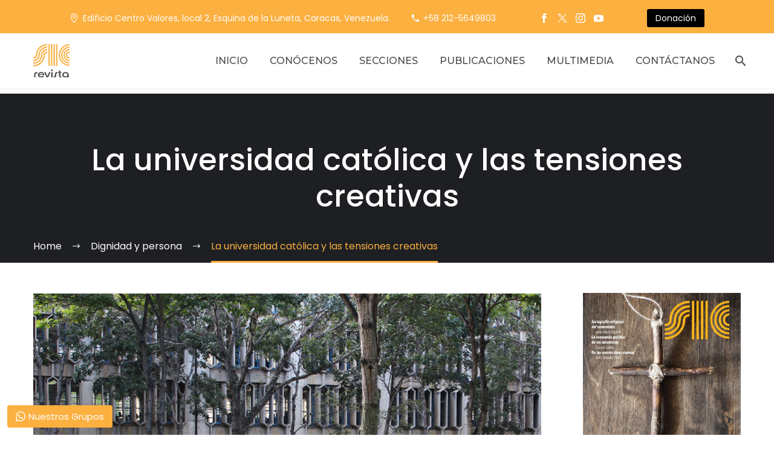

--- FILE ---
content_type: text/html; charset=UTF-8
request_url: https://revistasic.org/la-universidad-catolica-y-las-tensiones-creativas/
body_size: 36392
content:
<!DOCTYPE html>
<!--[if IE 7]>
<html class="ie ie7" lang="es" xmlns:og="https://ogp.me/ns#" xmlns:fb="https://ogp.me/ns/fb#">
<![endif]-->
<!--[if IE 8]>
<html class="ie ie8" lang="es" xmlns:og="https://ogp.me/ns#" xmlns:fb="https://ogp.me/ns/fb#">
<![endif]-->
<!--[if !(IE 7) | !(IE 8) ]><!-->
<html lang="es" xmlns:og="https://ogp.me/ns#" xmlns:fb="https://ogp.me/ns/fb#">
<!--<![endif]-->
<head>
	<meta charset="UTF-8">
	<meta name="viewport" content="width=device-width, initial-scale=1.0" />
	<link rel="profile" href="https://gmpg.org/xfn/11">
	<link rel="pingback" href="https://revistasic.org/xmlrpc.php">
	
<!-- Author Meta Tags by Molongui Authorship, visit: https://wordpress.org/plugins/molongui-authorship/ -->
<meta name="author" content="Alfredo Infante, s.j.">
<meta property="article:author" content="https://www.facebook.com/" />
<!-- /Molongui Authorship -->

<style id="jetpack-boost-critical-css">@media all{html{font-family:sans-serif;-ms-text-size-adjust:100%;-webkit-text-size-adjust:100%}body{margin:0}figure,header,nav{display:block}a{background:0 0}img{border:0}svg:not(:root){overflow:hidden}figure{margin:1em 40px}button,input,select,textarea{color:inherit;font:inherit;margin:0;outline:0 none}button{overflow:visible}button,select{text-transform:none}button,input[type=submit]{-webkit-appearance:button}input{line-height:normal}input[type=checkbox]{box-sizing:border-box;padding:0}textarea{overflow:auto}*{-webkit-box-sizing:border-box;-moz-box-sizing:border-box;box-sizing:border-box}:after,:before{-webkit-box-sizing:border-box;-moz-box-sizing:border-box;box-sizing:border-box}html{font-size:62.5%}body{font-family:"Helvetica Neue",Helvetica,Arial,sans-serif;font-size:14px;line-height:1.421;color:#333;background-color:#fff}button,input,select,textarea{font-family:inherit;font-size:inherit;line-height:inherit}a{color:#428bca;text-decoration:none}figure{margin:0}img{vertical-align:middle}.img-responsive{display:block;max-width:100%;height:auto}.clearfix:after,.clearfix:before{display:table;content:" "}.clearfix:after{clear:both}}@media all{.container{margin-right:auto;margin-left:auto;padding-left:21px;padding-right:21px}@media (min-width:1212px){.container{width:1212px}}.container:after,.container:before{display:table;content:" "}.container:after{clear:both}}@media all{.top-area{padding:10px 0;position:relative}.top-area-items{margin:0-35px}.top-area-alignment-center .top-area-items{text-align:center}.top-area-block{position:relative;display:inline-block;vertical-align:middle;padding:0 35px}@media (min-width:768px){.top-area .top-area-items .top-area-block{height:30px;line-height:30px}}.top-area-contacts:after,.top-area-socials:after{content:"";position:absolute;height:50px;margin-top:-25px;top:50%;right:0}@media (max-width:1211px){.top-area-contacts:after,.top-area-socials:after{display:none}}.top-area-alignment-center .top-area-contacts:after,.top-area-alignment-center .top-area-socials:after{display:none}.top-area-alignment-center .top-area-contacts:after,.top-area-alignment-center .top-area-socials:after{display:none}.top-area-socials{margin:0-5px}.top-area-socials .socials{margin-top:7px}.top-area-socials .socials-item{padding:0 7px;margin:0}.top-area-button .gem-button{margin:0;font-family:inherit;font-weight:inherit;font-style:inherit;vertical-align:top}.top-area-button .gem-button:after{display:none}.top-area .top-area-block.top-area-menu{font-size:0}.top-area-button{display:inline-block;vertical-align:top}@media (max-width:430px){.top-area{padding:0 0 5px 0}.top-area .top-area-items .top-area-block.top-area-menu{height:auto}.top-area .top-area-items .top-area-block .top-area-button{width:100%;padding:5px 0 0 0}}#page:not(.vertical-header) #site-header{position:relative;z-index:5;-moz-box-shadow:0 0 2px 0 rgba(56,69,84,.2);-webkit-box-shadow:0 0 2px 0 rgba(56,69,84,.2);box-shadow:0 0 2px 0 rgba(56,69,84,.2)}#page:not(.vertical-header) #site-header.animated-header{position:static}#site-header .site-title{display:table-cell;vertical-align:middle;padding:15px 0}#site-header .primary-navigation{display:table-cell;width:99%;vertical-align:middle;text-align:right;position:relative;z-index:10}.site-title .site-logo{margin:0 auto;font-size:0!important;line-height:0!important}#site-header .header-main{position:relative;z-index:11}#primary-menu{text-align:left}#primary-navigation .menu-toggle{display:none}#primary-menu.no-responsive{text-align:left;white-space:nowrap;display:inline-block;font-size:0;margin:0-20px}#primary-menu.no-responsive li{position:relative}#primary-menu.no-responsive li>a{position:relative;display:block;text-decoration:none}#primary-menu.no-responsive>li{display:inline-block;vertical-align:middle}#primary-menu.no-responsive>li>a{padding:35px 20px;text-transform:uppercase}.header-style-3 #primary-menu.no-responsive>li{padding:33px 3px}.header-style-3 #primary-menu.no-responsive>li>a{padding:0 15px}.header-style-3 #primary-menu.no-responsive>li:not(.megamenu-template-enable):not(.menu-item-type-template) li>a{border-left:3px solid transparent;padding-left:27px}.header-style-3 #primary-menu.no-responsive>li:not(.megamenu-template-enable):not(.menu-item-type-template) li.menu-item-current>a{padding-left:27px;border-left:3px solid transparent}#primary-menu.no-responsive>li:not(.megamenu-template-enable):not(.menu-item-type-template) ul{position:absolute;visibility:hidden;white-space:normal;width:280px;opacity:0}#primary-menu.no-responsive>li:not(.megamenu-template-enable)>ul:before{content:"";position:absolute;bottom:-3px;left:-3px;right:-3px;height:3px}#primary-menu.no-responsive>li:not(.megamenu-template-enable)>ul{transform:translateY(20px);-o-transform:translateY(20px);-ms-transform:translateY(20px);-moz-transform:translateY(20px);-webkit-transform:translateY(20px)}#primary-menu.no-responsive>li>ul{top:100%;left:0}#primary-menu.no-responsive>li>ul a{padding:15px 30px}.mobile-menu-layout-slide-horizontal #primary-navigation #primary-menu.no-responsive li.menu-item-widgets.mobile-only{display:none}@media (max-width:767px){#site-header .header-main{position:relative;display:table;width:100%;z-index:11}#primary-navigation .menu-toggle{display:inline-block;vertical-align:middle}}#primary-navigation .menu-toggle{border:none;width:36px;height:30px;text-indent:100%;font-size:0;line-height:0;overflow:hidden;position:relative;outline:0;background:0 0;padding:0}#primary-navigation .menu-toggle .menu-line-1,#primary-navigation .menu-toggle .menu-line-2,#primary-navigation .menu-toggle .menu-line-3{position:absolute;height:4px;width:100%;left:0;background:#3c3950}#primary-navigation .menu-toggle .menu-line-1{top:3px}#primary-navigation .menu-toggle .menu-line-2{top:13px}#primary-navigation .menu-toggle .menu-line-3{top:23px}#primary-navigation .menu-toggle .menu-line-1,#primary-navigation .menu-toggle .menu-line-2,#primary-navigation .menu-toggle .menu-line-3{height:2px;width:18px;left:9px}#primary-navigation .menu-toggle .menu-line-1{top:9px}#primary-navigation .menu-toggle .menu-line-2{top:14px}#primary-navigation .menu-toggle .menu-line-3{top:19px}@media (max-width:767px){.mobile-menu-layout-slide-horizontal #primary-navigation:not(.responsive) .mobile-menu-slide-wrapper{visibility:hidden;height:0;width:0}}#primary-menu.no-responsive>li.menu-item-search>a{padding-left:10px!important;padding-right:3px!important}.header-style-3 #primary-menu.no-responsive>li.menu-item-search>a{padding-left:7px!important;padding-right:3px!important}.mobile-menu-slide-wrapper .mobile-menu-slide-close{display:none}body .mobile-menu-layout-slide-horizontal:before{content:"";position:fixed;top:0;left:0;width:100%;height:100%;background:#000;z-index:10;opacity:0;visibility:hidden}@media (max-width:768px){.site-title .site-logo{max-width:60vw}}#site-header-wrapper{position:static;z-index:1000;width:100%}#site-header .site-title a{white-space:nowrap}#site-header .site-title a img{position:relative}#site-header .site-title a img.default{opacity:1}#site-header .site-title a img.small{-moz-opacity:0;-khtml-opacity:0;opacity:0}.site-title .logo{display:inline-block;vertical-align:middle;min-height:1px;min-width:1px}@media (max-width:767px){#site-header .site-title a img.default{display:none}#site-header .site-title a img.small{-moz-opacity:1;-khtml-opacity:1;opacity:1;display:inline-block!important;margin:0!important}}#primary-navigation #primary-menu>li.menu-item-search>a:before{content:"";display:block;font-family:thegem-icons;font-style:normal;font-size:24px;font-weight:400;margin-right:5px;text-align:center;vertical-align:top;width:100%}.menu-item-search .minisearch{position:absolute;top:100%;left:0;padding:20px;width:280px;opacity:0;visibility:hidden;-webkit-transform:translateY(20px);transform:translateY(20px)}.minisearch .sf-input{font-size:16px;width:100%;height:40px;border-radius:4px;padding-right:40px;outline:0}.minisearch .sf-submit{position:absolute;right:20px;width:40px;height:40px;margin:0;background:rgba(0,0,0,0);border:0;font-size:0}.minisearch .sf-submit-icon{position:absolute;right:0;width:40px;height:40px}.minisearch .sf-submit-icon:before{content:"";display:block;font-family:thegem-icons;font-style:normal;font-size:24px;font-weight:400;line-height:40px;margin-right:5px;padding-right:3px;text-align:center;vertical-align:top;width:100%;height:40px}.minisearch form{position:relative}.no-responsive .menu-item-socials{margin-top:35px}.no-responsive .menu-item-socials .socials-item{margin:0 9px}.no-responsive .menu-item-socials .socials-item:first-child{margin-left:0}.no-responsive .menu-item-socials .socials-item:last-child{margin-right:0}.no-responsive .menu-item-socials .socials-item .socials-item-icon{font-size:24.5px}.header-background,.top-area-background{position:relative}.header-background:before,.top-area-background:before{content:"";position:absolute;top:0;left:0;width:100%;height:100%}#primary-menu.no-responsive .menu-item-socials{margin-top:25px}#primary-menu.no-responsive .menu-item-socials .socials{display:flex;flex-wrap:wrap;margin:0-5px}#primary-menu.no-responsive .menu-item-socials .socials .socials-item{padding:0 5px;margin:10px 0 0 0}}@media all{.breadcrumbs .current{color:#e7ff89;padding-bottom:12px;border-bottom:3px solid #e7ff89}.bc-devider:before{font-family:thegem-icons;font-style:normal;width:20px;vertical-align:middle;padding:0 12px;content:""}}@media all{.vc_row{margin-left:-21px;margin-right:-21px}.vc_row{margin-left:-21px;margin-right:-21px}.vc_column_container>.vc_column-inner{padding-left:21px;padding-right:21px}}@media all{@font-face{font-family:thegem-icons;font-weight:400;font-style:normal;font-display:block}@font-face{font-family:thegem-socials;font-weight:400;font-style:normal;font-display:block}body{background-attachment:fixed}p{margin:0 0 1.1em}button{outline:0}h1:first-child{margin-top:-10px}h1{margin:1.4em 0;text-transform:uppercase;letter-spacing:.05em}h2{text-transform:uppercase;margin:1.2em 0;letter-spacing:.05em}.title-h4,h4{text-transform:uppercase;margin:1em 0;letter-spacing:.05em}.page-title-block h1{margin:0 auto}.inline-inside{font-size:0;line-height:0}ul.styled{margin:0;padding:0;list-style:none}.wpb_wrapper>:first-child{margin-top:0}.gem-print-icon{display:inline-block;font-family:thegem-user-icons;font-feature-settings:normal;font-kerning:auto;font-language-override:normal;font-size:inherit;font-size-adjust:none;font-stretch:normal;font-style:normal;font-synthesis:weight style;font-variant:normal;font-weight:400;line-height:1;text-rendering:auto;text-align:center;vertical-align:middle}.gem-print-icon.gem-icon-pack-elegant{font-family:ElegantIcons;font-size:16px}.gem-button,input[type=submit]{position:relative;display:inline-block;text-align:center;text-transform:uppercase;white-space:nowrap;border:0 none;vertical-align:middle;height:40px;line-height:40px;padding:0 17px;font-size:14px;margin:25px;border-radius:3px}.gem-button.gem-button-no-uppercase{text-transform:none}.gem-button-position-inline{display:inline-block;vertical-align:top}.gem-button-size-tiny{height:30px;line-height:30px;padding:0 14px;font-size:14px;margin:20px}.gem-button-position-inline .gem-button{margin-left:0}a.socials-item{display:inline-block;vertical-align:top;text-align:center;margin:0 5px;line-height:16px}.socials-item-icon{display:inline-block;font-family:thegem-socials;font-weight:400;width:1em;height:1em;line-height:1;font-size:16px;text-align:center;vertical-align:top;font-feature-settings:normal;font-kerning:auto;font-language-override:normal;font-size-adjust:none;font-stretch:normal;font-style:normal;font-synthesis:weight style;font-variant:normal;font-weight:400;text-rendering:auto}.socials-item-icon.facebook::before{content:""}.socials-item-icon.twitter::before{content:""}.socials-item-icon.instagram::before{content:""}.socials-item-icon.youtube::before{content:""}.socials-rounded .socials-item-icon.facebook::before{content:""}.socials-rounded .socials-item-icon.twitter::before{content:""}.socials-rounded .socials-item-icon.instagram::before{content:""}.socials-rounded .socials-item-icon.youtube::before{content:""}.socials-list{margin-left:-10px;margin-right:-10px}.socials-list .socials-item{margin-left:10px;margin-right:10px;margin-bottom:10px}.socials-list.socials-alignment-center{text-align:center}input[type=email],input[type=text]{padding:0 10px;max-width:100%;vertical-align:middle}textarea{padding:10px;max-width:100%;vertical-align:middle}#page{position:relative;overflow:hidden}.page-title-block{text-align:center;background-position:50%0;background-size:cover;padding:80px 0;position:relative}.page-title-block .breadcrumbs-container{position:absolute;bottom:0;left:0;width:100%}.page-title-block .breadcrumbs{display:inline-block}.page-title-block .breadcrumbs>span{display:inline-block;vertical-align:top}#main{position:relative;z-index:5}.block-content{padding:135px 0 100px}.block-content:last-of-type{padding-bottom:110px}.clearboth{clear:both;height:0;font-size:0;line-height:0}.gem-divider{position:relative;border-top:1px solid transparent;height:0;font-size:0;line-height:0}.scroll-top-button{position:fixed;right:40px;bottom:35px;z-index:1000;opacity:0;visibility:hidden;line-height:0;font-size:0}.scroll-top-button:before{font-family:thegem-icons;font-style:normal;content:"";font-size:24px;font-weight:400;display:inline-block;vertical-align:top;width:50px;height:50px;text-align:center;line-height:50px;background-color:#06060f;color:#99a9b5}@media (max-width:768px){.scroll-top-button{right:0}}form.mc4wp-form input[type=text]{line-height:inherit}form.mc4wp-form input[type=text]{height:40px}.thegem-template-wrapper .vc_column-inner[data-sticky-offset]>.wpb_wrapper{height:auto}}@media all{.wpb_row{position:relative}.wpb_content_element,.wpb_row{margin-bottom:1.1em}.wpb_row:last-of-type{margin-bottom:0}.vc_row:not(.vc_row-no-padding)>.vc_column_container>.vc_column-inner{padding-left:21px;padding-right:21px}@media screen and (min-width:1024px){body:not(.compose-mode) .vc-element-hide--desktop{display:none}}@media screen and (min-width:768px) and (max-width:1023px){body:not(.compose-mode) .vc-element-hide--tablet{display:none}}@media screen and (min-width:320px) and (max-width:767px){body:not(.compose-mode) .vc-element-hide--mobile{display:none}}}@media all{.thegem-menu-custom .menu-custom-header{margin-top:0;margin-bottom:11px}.thegem-menu-custom .menu-custom-header>span{display:flex;align-items:center}.thegem-menu-custom .menu-custom-header .separator{display:flex;font-size:0;line-height:0;margin-top:14px}.thegem-menu-custom .menu-custom-header .separator span{width:200px;display:block;background-color:var(--thegem-to-divider-color,#dfe5e8)}.thegem-menu-custom ul.nav-menu-custom{list-style-type:none;padding:0;margin:0}.thegem-menu-custom ul.nav-menu-custom li{margin:0}.thegem-menu-custom ul.nav-menu-custom li a{display:flex!important;align-items:center;padding:.5em .7em;margin-left:-.7em;margin-right:-.7em}.thegem-menu-custom ul.nav-menu-custom li:not(:hover) a{color:inherit}.thegem-menu-custom .icon{display:block;width:16px;margin-right:12px;text-align:center;flex:none}.thegem-menu-custom .icon i{display:block;font-size:inherit}.thegem-menu-custom .menu-custom-header .icon{width:auto}.thegem-menu-custom ul.nav-menu-custom li>a{position:relative;z-index:1}.thegem-menu-custom ul.nav-menu-custom li>a .text{position:relative;display:inline-flex}.thegem-menu-custom ul.nav-menu-custom li>a .text:after,.thegem-menu-custom ul.nav-menu-custom li>a .text:before,.thegem-menu-custom ul.nav-menu-custom li>a:after,.thegem-menu-custom ul.nav-menu-custom li>a:before{display:block;position:absolute}.thegem-menu-custom ul.nav-menu-custom li>a:before{z-index:-1}.thegem-menu-custom ul.nav-menu-custom li:not(:hover):not(:focus):not(.highlighted):not(.menu-item-active):not(.menu-item-current):not(.collapsed)>a .text:after,.thegem-menu-custom ul.nav-menu-custom li:not(:hover):not(:focus):not(.highlighted):not(.menu-item-active):not(.menu-item-current):not(.collapsed)>a .text:before,.thegem-menu-custom ul.nav-menu-custom li:not(:hover):not(:focus):not(.highlighted):not(.menu-item-active):not(.menu-item-current):not(.collapsed)>a:after,.thegem-menu-custom ul.nav-menu-custom li:not(:hover):not(:focus):not(.highlighted):not(.menu-item-active):not(.menu-item-current):not(.collapsed)>a:before{opacity:0}.thegem-menu-custom.style-active-text ul.nav-menu-custom li.menu-item-current>a{color:var(--thegem-to-menu-level1-color-hover)}}@media all{.w3eden *{box-sizing:border-box}.w3eden h4{margin-top:0}.w3eden button{border-radius:0}.w3eden button{margin:0;font-family:inherit;font-size:inherit;line-height:inherit}.w3eden button{overflow:visible}.w3eden button{text-transform:none}.w3eden [type=button],.w3eden button{-webkit-appearance:button}.w3eden h4{margin-bottom:.5rem;font-weight:500;line-height:1.2}.w3eden h4{font-size:1.5rem}.w3eden .btn{display:inline-block;font-weight:600;color:#212529;letter-spacing:1px;text-align:center;vertical-align:middle;background-color:transparent;border:1px solid transparent;padding:.375rem .75rem;font-size:1rem;line-height:1.5;border-radius:.15rem}.w3eden .btn-danger{color:#fff;background-color:var(--color-danger);border-color:var(--color-danger)}.w3eden .fade:not(.show){opacity:0}.w3eden .modal{overflow:hidden}.w3eden .modal{position:fixed;top:0;left:0;z-index:1050;display:none;width:100%;height:100%;outline:0}.w3eden .modal-dialog{position:relative;width:auto;margin:.5rem}.w3eden .modal.fade .modal-dialog{-webkit-transform:translate(0,-50px);transform:translate(0,-50px)}.w3eden .modal-content{position:relative;display:-ms-flexbox;display:flex;-ms-flex-direction:column;flex-direction:column;width:100%;background-color:#fff;background-clip:padding-box;border:1px solid rgba(0,0,0,.2);border-radius:.3rem;outline:0}.w3eden .modal-header{display:-ms-flexbox;display:flex;-ms-flex-align:start;align-items:flex-start;-ms-flex-pack:justify;justify-content:space-between;padding:1rem;border-bottom:1px solid #dee2e6;border-top-left-radius:.3rem;border-top-right-radius:.3rem}.w3eden .modal-title{margin-bottom:0;line-height:1.5}.w3eden .modal-body{position:relative;-ms-flex:1 1 auto;flex:1 1 auto;padding:1rem}.w3eden .modal-footer{display:-ms-flexbox;display:flex;-ms-flex-align:center;align-items:center;-ms-flex-pack:end;justify-content:flex-end;padding:1rem;border-top:1px solid #dee2e6;border-bottom-right-radius:.3rem;border-bottom-left-radius:.3rem}@media (min-width:576px){.w3eden .modal-dialog{max-width:500px;margin:1.75rem auto}}}@media all{.far,.fas{-moz-osx-font-smoothing:grayscale;-webkit-font-smoothing:antialiased;display:inline-block;font-style:normal;font-variant:normal;text-rendering:auto;line-height:1}.fa-user:before{content:""}.fa-image:before{content:""}.fa-bolt:before{content:""}.fa-bell:before{content:""}.fa-quote-left:before{content:""}.fa-bell-slash:before{content:""}.fa-fire:before{content:""}.fa-sort-down:before{content:""}.fa-at:before{content:""}@font-face{font-family:"Font Awesome 5 Free";font-style:normal;font-weight:400;font-display:block}.far{font-weight:400}@font-face{font-family:"Font Awesome 5 Free";font-style:normal;font-weight:900;font-display:block}.far,.fas{font-family:"Font Awesome 5 Free"}.fas{font-weight:900}}@media all{#wpdcom .wmu-hide{display:none!important}#wpdcom .wmu-upload-wrap{float:right}#wpdcom .wmu-add{margin:0 2px;color:#aaa;display:inline}#wpdcom .wmu-add i{color:#444}#wpdcom .wmu-add input[type=file]{visibility:hidden;display:none}#wpdcom .wmu-tabs{width:100%;padding:8px 0 17px 0;margin:1px 0 0 0;border-top:1px dotted #ddd;text-align:left}#wpdcom .wmu-action-wrap{width:100%;margin:0;padding:0;text-align:left}.lity-hide{display:none}}@media all{.tochatbe-widget *{box-sizing:border-box}.tochatbe-widget{position:fixed;bottom:12px;z-index:999999;display:flex;flex-direction:column}.tochatbe-widget__body{margin-bottom:10px;min-width:300px;max-width:340px;display:none;margin-left:12px}.tochatbe-widget__body-header{padding:15px;font-size:15px;line-height:22px;text-align:center;border-radius:4px 4px 0 0;position:relative}.tochatbe-widget-close{position:absolute;top:-40px;width:30px;height:30px;border-radius:4px;display:flex;justify-content:center;align-items:center}.tochatbe-support-persons{background-color:#fff;padding:15px;box-shadow:0 50px 30px rgba(0,0,0,.1);border-radius:0 0 4px 4px;max-height:370px;overflow-y:auto;min-height:20px}.tochatbe-support-person{display:flex;margin-bottom:15px;border:1px solid #f5f5f5}.tochatbe-support-person__img{width:70px;height:70px;margin-right:15px;position:relative}.tochatbe-support-person__img img{width:100%;border-radius:0}.tochatbe-support-person__meta{display:flex;flex-direction:column;justify-content:center}.tochatbe-support-person__name,.tochatbe-support-person__title{line-height:20px}.tochatbe-support-person__name{font-size:16px;font-weight:700;color:#706f6f}.tochatbe-support-person__title{color:#706f6f}.tochatbe-widget__trigger{padding:6px 14px;border-radius:4px;font-size:15px;display:inline-block;display:flex;align-items:center}.tochatbe-icon-close svg{width:14px}.tochatbe-icon-whatsapp{line-height:0!important;margin-right:5px}.tochatbe-icon-whatsapp svg{width:16px}}@media all{@font-face{font-family:ElegantIcons;font-weight:400;font-style:normal}.gem-print-icon.gem-icon-pack-elegant{display:inline-block;font-family:ElegantIcons;font-feature-settings:normal;font-kerning:auto;font-language-override:normal;font-size:inherit;font-size-adjust:none;font-stretch:normal;font-style:normal;font-synthesis:weight style;font-variant:normal;font-weight:400;line-height:1;text-rendering:auto;text-align:center;vertical-align:middle;font-size:16px}}@media all{.gem-contacts-item:before{vertical-align:top}.gem-contacts-item.gem-contacts-phone a{color:inherit}.top-area-contacts .gem-contacts{margin:0-17px}.top-area-contacts .gem-contacts-item{display:inline-block;font-size:14px;padding:0 17px;line-height:30px;vertical-align:top}.top-area-contacts .gem-contacts-item.gem-contacts-phone a{color:inherit}.top-area-contacts .gem-contacts-address:before,.top-area-contacts .gem-contacts-phone:before{font-family:thegem-icons;font-style:normal;margin-right:.33em;vertical-align:top;display:inline-block;width:16px;font-size:16px;text-align:center}.top-area-contacts .gem-contacts-address:before{content:""}.top-area-contacts .gem-contacts-phone:before{content:""}.post-tags-list{margin-bottom:30px;margin-left:10px}.post-tags-list a{position:relative;display:inline-block;color:inherit;margin-right:17px;margin-bottom:10px;font-size:13px;line-height:21px;background-color:#e7edf0;z-index:2;padding:0 16px;-moz-border-radius:3px;-webkit-border-radius:3px;border-radius:3px}.post-tags-list a:before{content:"";position:absolute;background-color:inherit;width:12px;height:12px;top:5px;left:-5px;-moz-border-radius:3px;-webkit-border-radius:3px;border-radius:3px;z-index:-1;transform:skew(-45deg,45deg)}.post-tags-list a:after{content:"";position:absolute;width:6px;height:6px;top:50%;margin-top:-3px;left:-5px;-moz-border-radius:50%;-webkit-border-radius:50%;border-radius:50%}.thegem-menu-custom .menu-custom-header .icon{width:auto}.thegem-menu-custom ul.nav-menu-custom>li>a{position:relative;z-index:1}.thegem-menu-custom ul.nav-menu-custom>li>a .text{position:relative;display:inline-flex}.thegem-menu-custom ul.nav-menu-custom>li>a .text:after,.thegem-menu-custom ul.nav-menu-custom>li>a .text:before,.thegem-menu-custom ul.nav-menu-custom>li>a:after,.thegem-menu-custom ul.nav-menu-custom>li>a:before{display:block;position:absolute}.thegem-menu-custom ul.nav-menu-custom>li>a:before{z-index:-1}.thegem-menu-custom ul.nav-menu-custom>li:not(:hover):not(:focus):not(.highlighted):not(.menu-item-active):not(.menu-item-current):not(.collapsed)>a .text:after,.thegem-menu-custom ul.nav-menu-custom>li:not(:hover):not(:focus):not(.highlighted):not(.menu-item-active):not(.menu-item-current):not(.collapsed)>a .text:before,.thegem-menu-custom ul.nav-menu-custom>li:not(:hover):not(:focus):not(.highlighted):not(.menu-item-active):not(.menu-item-current):not(.collapsed)>a:after,.thegem-menu-custom ul.nav-menu-custom>li:not(:hover):not(:focus):not(.highlighted):not(.menu-item-active):not(.menu-item-current):not(.collapsed)>a:before{opacity:0}.thegem-menu-custom.style-active-text ul.nav-menu-custom>li.menu-item-current>a{color:var(--thegem-to-menu-level1-color-hover)}.thegem-te-post-content{position:relative;display:flex;flex-wrap:wrap;width:100%}.thegem-te-post-content .post-content{width:100%;max-width:100%;padding:0;margin:0}.thegem-te-post-breadcrumbs{position:relative;width:100%}.thegem-te-post-breadcrumbs .post-breadcrumbs{position:relative;display:flex;width:100%;align-items:center;z-index:1}.thegem-te-post-breadcrumbs .post-breadcrumbs ul{display:flex;flex-wrap:wrap;padding:0;margin:0;list-style-type:none}.thegem-te-post-breadcrumbs .post-breadcrumbs ul li{position:relative;font-size:var(--thegem-to-body-tiny-font-size);line-height:var(--thegem-to-body-tiny-line-height);color:var(--thegem-to-breadcrumbs-color)}.thegem-te-post-breadcrumbs .post-breadcrumbs ul li:not(:last-child){padding-right:20px;margin-right:5px}.thegem-te-post-breadcrumbs .post-breadcrumbs ul li:not(:last-child):after{font-family:thegem-icons;content:"";position:absolute;right:0;top:50%;transform:translateY(-50%);line-height:1}.thegem-te-post-breadcrumbs .post-breadcrumbs ul li a{color:var(--thegem-to-breadcrumbs-color)}.thegem-te-post-breadcrumbs .post-breadcrumbs ul li:last-child{color:var(--thegem-to-breadcrumbs-color-active)}.thegem-te-post-featured-image{position:relative;display:flex}.thegem-te-post-featured-image.featured-image--left{justify-content:flex-start}.thegem-te-post-featured-image.featured-image--stretch .post-featured-image{width:100%}.thegem-te-post-featured-image.featured-image--stretch .post-featured-image img{width:100%!important;height:auto!important}.thegem-te-post-featured-image .post-featured-image{position:relative;overflow:hidden}@media screen and (max-width:767px){.thegem-te-post-featured-image .post-featured-image img{height:auto!important}}.thegem-te-post-info{position:relative;width:100%}.thegem-te-post-info .post-info{position:relative;display:flex;flex-direction:row;flex-wrap:wrap}.thegem-te-post-info .post-info{color:var(--thegem-to-date-filter-subtitle-color)}.thegem-te-post-info .post-info-item{position:relative;display:inline-flex;align-items:center;margin-top:5px;margin-bottom:5px;margin-right:10px;padding-right:10px}.thegem-te-post-info .post-info-item:not(.post-info-item-cats-list):last-child{padding-right:0!important;margin-right:0!important}.thegem-te-post-info .post-info-item:not(.post-info-item-cats-list):not(:last-child):after{content:"";position:absolute;right:0;top:50%;transform:translateY(-50%);width:1px;height:20px;background-color:var(--thegem-to-box-border-color,#d4dee1)}.thegem-te-post-info .post-info-item-author .avatar{display:inline-flex;align-items:center;margin-right:10px}.thegem-te-post-info .post-info-item-author .avatar>img{border-radius:50%;margin:0!important}.thegem-te-post-tags{position:relative}.thegem-te-post-tags .post-tags{display:flex;flex-wrap:wrap;align-items:center}.thegem-te-post-tags.post-tags--left .post-tags{justify-content:flex-start}.thegem-te-post-tags .post-tags__list{padding:0;margin:0}.thegem-te-post-tags .post-tags__list ul{position:relative;display:flex;align-items:center;flex-wrap:wrap;flex:auto;margin-top:0;margin-bottom:0;margin-left:-3px;margin-right:-3px;padding:0;list-style-type:none}.thegem-te-post-tags .post-tags__list ul li{padding-left:3px;padding-right:3px;margin-top:5px;margin-bottom:5px;font-family:var(--thegem-to-body-font-family);font-weight:var(--thegem-to-body-font-weight);font-style:var(--thegem-to-body-font-style);font-size:var(--thegem-to-body-font-size);text-transform:var(--thegem-to-body-text-transform);letter-spacing:var(--thegem-to-body-letter-spacing)}.thegem-te-post-tags .post-tags__list a{position:relative;display:inline-flex;align-items:center;justify-content:center;text-align:center;min-height:30px;padding:.3em .5em;line-height:1;border-radius:0;color:var(--thegem-to-tag-color,#5f727f);border:1px solid var(--thegem-to-tag-color,#5f727f);background-color:transparent}}@media all{ul{box-sizing:border-box}.wp-block-spacer{clear:both}.has-text-align-right{text-align:right}:where(figure){margin:0 0 1em}}@media all{.far,.fas{-moz-osx-font-smoothing:grayscale;-webkit-font-smoothing:antialiased;display:var(--fa-display,inline-block);font-style:normal;font-variant:normal;line-height:1;text-rendering:auto}.far,.fas{font-family:"Font Awesome 6 Free"}.fa-at::before{content:"@"}.fa-sort-down::before{content:""}.fa-user::before{content:""}.fa-fire::before{content:""}.fa-image::before{content:""}.fa-bolt::before{content:""}.fa-bell::before{content:""}.fa-quote-left::before{content:""}.fa-bell-slash::before{content:""}@font-face{font-family:"Font Awesome 6 Free";font-style:normal;font-weight:400;font-display:block}.far{font-weight:400}@font-face{font-family:"Font Awesome 6 Free";font-style:normal;font-weight:900;font-display:block}.fas{font-weight:900}@font-face{font-family:"Font Awesome 5 Free";font-display:block;font-weight:900}@font-face{font-family:"Font Awesome 5 Free";font-display:block;font-weight:400}}@media all{.w3eden .modal-title{font-weight:600;letter-spacing:1px}}@media all{#wpdcom *{box-sizing:border-box;line-height:initial}#wpdcom i{margin:0}#comments #wpdcom span,#wpdcom span{display:inline;letter-spacing:inherit;text-transform:none;font-size:1em}#wpdcom form{margin:0;padding:0;border:none;background:0 0}#wpdcom input:required{box-shadow:0 0 1px #555}#wpdcom button{min-height:auto;min-width:auto;max-width:auto;min-height:auto;display:inline-block;font-weight:400;text-transform:none}#wpdcom .avatar{padding:0;margin:0 auto;float:none;display:inline;height:auto;border:none;border-radius:0;box-shadow:none}#wpdcom .wpdiscuz-hidden{display:none}#wpdcom .clearfix{clear:both}#wpdcom .wpdlb{clip:rect(1px,1px,1px,1px);clip-path:inset(50%);height:1px;width:1px;margin:-1px;overflow:hidden;padding:0;position:absolute}[wpd-tooltip]{position:relative}[wpd-tooltip]::before{content:"";position:absolute;top:-8px;left:50%;transform:translateX(-50%);border-width:7px 7px 0 7px;border-style:solid;border-color:#555 transparent transparent transparent;z-index:100;opacity:0}[wpd-tooltip]::after{content:attr(wpd-tooltip);position:absolute;left:50%;top:-8px;transform:translateX(-50%) translateY(-100%);background:#555;text-align:center;color:#fff;padding:8px 10px;font-size:11px;line-height:1.5;min-width:6vw;border-width:0;border-radius:4px;z-index:99;opacity:0;text-transform:none}[wpd-tooltip-position=left]::before{left:0;top:50%;margin-left:-11px;transform:translatey(-50%) rotate(-90deg)}[wpd-tooltip-position=left]::after{left:0;top:50%;margin-left:-8px;transform:translateX(-100%) translateY(-50%)}#wpdcom .wpdiscuz-subscribe-bar{width:100%;box-sizing:border-box;padding:15px 0 5px 0;margin-bottom:0}#wpdcom .wpdiscuz-subscribe-bar form{display:flex;flex-wrap:wrap;justify-content:flex-start;flex-direction:row;align-items:center;margin-bottom:10px}#wpdcom .wpdiscuz-subscribe-form-intro{font-size:14px;display:block;padding:3px 10px 3px 1px;line-height:20px;box-sizing:border-box;white-space:nowrap}#wpdcom .wpdiscuz-subscribe-form-option{flex-grow:1;font-size:13px;display:block;padding-right:5px;box-sizing:border-box}#wpdcom .wpdiscuz-subscribe-form-email{font-size:14px;display:block;padding:0 5px 0 0;box-sizing:border-box;width:30%}#wpdcom .wpdiscuz-subscribe-form-button{font-size:14px;display:block;box-sizing:border-box}#wpdcom .wpdiscuz-subscribe-form-email input[type=email]{font-size:13px!important;padding:3px!important;width:100%!important;height:auto!important;line-height:20px!important;box-sizing:border-box!important;clear:both;float:none;margin:0}#wpdcom .wpdiscuz-subscribe-form-button input[type=submit]{font-size:16px!important;min-height:29px!important;height:29px!important;padding:1px 3px 5px 3px!important;min-width:40px;line-height:14px!important;box-sizing:border-box!important;border:1px solid #ddd;clear:both;float:none;margin:0}#wpdcom .wpdiscuz-subscribe-bar #wpdiscuz_subscription_button{box-shadow:none;font-weight:700;letter-spacing:0}#wpdcom .wpd-form .wpdiscuz-textarea-wrap{display:flex;flex-wrap:nowrap;flex-direction:row;justify-content:space-between;padding:20px 0;align-items:center}#wpdcom .wpd-form .wpdiscuz-textarea-wrap [id^=wpd-editor-wraper]{flex-grow:1;position:relative;width:100%}#wpdcom .wpd-form .wpdiscuz-textarea-wrap [id^=wpd-editor-wraper] textarea{width:100%}#wpdcom .wpd-form .wpd-avatar{margin-right:15px;border-radius:100%;text-align:left;flex-shrink:0;align-self:flex-start}#wpdcom .wpd-form .wpd-avatar img,#wpdcom .wpd-form .wpd-avatar img.avatar{width:56px;height:56px;max-width:56px;border-radius:100%;border:1px solid #ccc;padding:2px;background-color:#fff;vertical-align:middle;text-align:center}#wpdcom .wpd-form .wpdiscuz-textarea-wrap textarea{height:54px;border-radius:5px;border:1px solid #ccc;width:100%;padding:10px 15px;font-size:14px;box-shadow:inset 1px 1px 8px rgba(0,0,0,.1);font-family:inherit;outline:0;resize:none}#wpdcom .wpd-form .wpdiscuz-textarea-wrap textarea::-moz-placeholder{line-height:28px;color:#666;font-size:16px}#wpdcom .wpd-form .wpdiscuz-textarea-wrap textarea::-webkit-input-placeholder{line-height:28px;color:#666;font-size:16px}#wpdcom .wpd-form .wpdiscuz-textarea-wrap textarea:-ms-input-placeholder{line-height:28px;color:#666;font-size:16px}#wpdcom .wpd-form.wpd-secondary-form-wrapper{margin-bottom:25px}#wpdcom .wpd-form.wpd-secondary-form-wrapper .wpdiscuz-textarea-wrap{padding-top:10px}#wpdcom .wpd-form .wpdiscuz-textarea-wrap{padding-bottom:10px}#wpdcom .wpd-form .wpdiscuz-textarea-wrap .wpd-editor-buttons-right{float:right}#wpdcom button,#wpdcom input[type=submit]{margin:inherit}#wpdcom .wpd-prim-button{border:none;font-family:"Arial Hebrew",Arial,sans-serif;font-size:14px;line-height:24px;padding:4px 20px;letter-spacing:1px;box-shadow:1px 1px 3px -1px #bbb;border-radius:3px;max-width:none;max-width:none}#wpdcom .wc-field-submit input[type=submit]{margin-left:2%}#wpdcom .wpd_label{margin:1px 0 5px 0;padding:0;display:inline-block}#wpdcom .wpd_label,#wpdcom .wpd_label span{display:inline-block}#wpdcom .wpd_label input[type=checkbox].wpd_label__checkbox{display:none}#wpdcom .wpd_label__checkbox{display:none}#wpdcom .wpd_label__check{display:inline-block;border:0;border-radius:0;vertical-align:middle;text-align:center;margin:0 3px 0 0}#wpdcom .wpd_label__check i.wpdicon{font-size:15px;line-height:20px;padding:4px 5px;width:32px;margin:0}#wpdcom .wpd_label__check i.wpdicon-on{display:none}#wpdcom .wpd_label__check i.wpdicon-off{display:inline-block;color:#aaa;border:1px solid #ddd}#wpdcom .wpd-editor-char-counter{font-size:9px;padding:3px 5px 2px;position:absolute;right:0;z-index:10;color:#888}#wpdcom.wpdiscuz_unauth .wc-field-submit{padding-top:15px}#wpdcom .wpd-form-foot{margin-left:70px}#wpdcom .wpd-form-row .wpdiscuz-item{clear:both}#wpdcom .wpd-form-row .wpd-form-col-left{width:49%;float:left;margin:0;text-align:left;padding:0}#wpdcom .wpd-form-row .wpd-form-col-right{width:49%;float:right;margin:0;text-align:right;padding:0}#wpdcom .wpd-form-row .wpd-form-col-left .wpdiscuz-item{text-align:left}#wpdcom .wpd-form-row .wpdiscuz-item{width:100%;vertical-align:baseline;padding:1px 0 7px 0;position:relative}#wpdcom .wpd-form-row .wpd-field{width:100%;line-height:20px;color:#777;display:inline-block;float:none;clear:both;margin:0;box-sizing:border-box;padding-top:2%;padding-bottom:2%;font-size:14px;border-radius:3px;vertical-align:baseline}#wpdcom .wpd-form-row .wpd-has-icon .wpd-field{padding-left:30px}#wpdcom .wpd-form-row .wpdiscuz-item .wpd-field-icon{display:inline-block;font-size:16px;line-height:16px;opacity:.3;padding:0;margin:0;position:absolute;top:9px;left:8px;width:20px;text-align:left}#wpdcom .wpd-form-row .wpdiscuz-item input[type=email],#wpdcom .wpd-form-row .wpdiscuz-item input[type=text]{height:32px}.wpdiscuz_select{background:url(data:image/png;\ base64,iVBORw0KGgoAAAANSUhEUgAAAB4AAAANCAYAAAC+ct6XAAAAGXRFWHRTb2Z0d2FyZQBBZG9iZSBJbWFnZVJlYWR5ccllPAAAAyJpVFh0WE1MOmNvbS5hZG9iZS54bXAAAAAAADw/eHBhY2tldCBiZWdpbj0i77u/[base64]/Pk5mU4QAAACUSURBVHjaYmRgYJD6////MwY6AyaGAQIspCieM2cOjKkIxCFA3A0TSElJoZ3FUCANxAeAWA6IOYG4iR5BjWwpCDQCcSnNgxoIVJCDFwnwA/FHWlp8EIpHSKoGgiggLkITewrEcbQO6mVAbAbE+VD+a3IsJTc7FQAxDxD7AbEzEF+jR1DDywtoCr9DbhwzDlRZDRBgACYqHJO9bkklAAAAAElFTkSuQmCC) #fefefe no-repeat scroll right center!important;border-radius:0;border:1px solid #d3d3d3!important;box-shadow:none!important;height:28px!important;padding:3px 22px 3px 8px!important;font-size:13px!important;-moz-appearance:none!important;-webkit-appearance:none!important;outline:0 none!important;text-indent:.01px;text-overflow:""!important;width:100%!important;box-sizing:border-box!important;line-height:20px!important;clear:both;float:none!important;margin:0!important}#wpdcom .wc-field-submit{text-align:right;padding:1px 2px 0 0;display:flex;flex-wrap:wrap;justify-content:flex-end;align-items:flex-start}#wpdcom .wpd-form-col-left div:last-of-type,#wpdcom .wpd-form-col-right div:last-of-type{border-bottom:none}#wpdcom .wpd-thread-filter .wpd-filter{font-size:16px;color:#999;border-bottom:2px solid #999;text-align:center;padding:5px 10px;margin:0 1px -2px 1px;line-height:18px}#wpdcom .wpd-thread-filter .wpdf-reacted{color:#ffa600;border-bottom-color:#ffa600;width:34px}#wpdcom .wpd-thread-filter .wpdf-hottest{color:#fc5844;border-bottom-color:#fc5844;width:34px}#wpdcom .wpd-thread-filter .wpdf-sorting{font-size:14px;color:#777;line-height:18px;text-transform:capitalize;min-width:100px;font-family:"Arial Hebrew",Arial,sans-serif}#wpdcom .wpd-thread-filter .wpdf-sorting i{font-size:15px;margin-left:6px;vertical-align:top;line-height:14px}#wpdcom.wpd-layout-3 .wpd-form .wpd-form-foot{margin-left:84px}#wpdcom.wpd-layout-3 .wpd-form .wpd-avatar{width:67px}#wpdcom.wpd-layout-3 .wpd-form .wpdiscuz-textarea-wrap textarea{height:60px;padding:14px 15px}#wpdcom.wpd-layout-3 .wpd-form .wpd-avatar img,#wpdcom.wpd-layout-3 .wpd-form .wpd-avatar img.avatar{width:64px;height:64px;max-width:64px;border-radius:100%;padding:3px}#wpd-bubble-wrapper{display:none;position:fixed;z-index:99;text-align:center;opacity:.9;bottom:80px}#wpd-bubble-wrapper #wpd-bubble-all-comments-count{font-size:15px;font-weight:600;font-family:sans-serif}#wpd-bubble-wrapper>div{display:none;border:1px solid #fff;box-shadow:0 0 15px #aaa;width:64px;height:64px;border-radius:50%;color:#fff;align-items:center;justify-content:center;position:relative}#wpd-bubble-wrapper svg{width:60%;height:60%}#wpd-bubble-wrapper #wpd-bubble-count svg,#wpd-bubble-wrapper #wpd-bubble-notification svg{margin-left:3px;margin-top:3px}#wpd-bubble-wrapper #wpd-bubble svg{margin-left:2px}#wpd-bubble-wrapper path.wpd-bubble-count-first{fill:#fff}#wpd-bubble-wrapper path.wpd-bubble-count-second{fill:transparent}#wpd-bubble-wrapper path.wpd-bubble-plus-first{fill:#fff}#wpd-bubble-wrapper path.wpd-bubble-plus-second{fill:transparent}#wpd-bubble-wrapper>#wpd-bubble-count{display:flex}#wpd-bubble-wrapper>#wpd-bubble #wpd-bubble-add-message{width:400px;height:46px;position:absolute;top:50%;left:75px;border-radius:5px;padding:7px;transform:translateY(-50%);display:flex;align-items:center;justify-content:center;font-size:16px}#wpd-bubble-wrapper>#wpd-bubble #wpd-bubble-add-message::before{content:"";border:9px solid transparent;position:absolute;top:50%;left:-9px;transform:translateY(-50%);border-left:none}#wpd-bubble-wrapper>#wpd-bubble-count .wpd-new-comments-count{display:none}#wpd-bubble-wrapper>#wpd-bubble-notification{background-color:#fe7617}#wpd-bubble-wrapper>#wpd-bubble-notification path.wpd-bubble-notification-first{fill:#fff}#wpd-bubble-wrapper>#wpd-bubble-notification path.wpd-bubble-notification-second{fill:transparent}#wpd-bubble-wrapper #wpd-bubble-notification-message{display:none;width:430px;height:100%;position:absolute;background-color:#fbfbfb;top:0;left:75px;border:1px solid #b2b2b2;box-shadow:0 0 10px #bbb;border-radius:5px;padding:7px}#wpd-bubble-wrapper #wpd-bubble-notification-message #wpd-bubble-author,#wpd-bubble-wrapper #wpd-bubble-notification-message #wpd-bubble-comment{display:flex;align-items:center;height:50%}#wpd-bubble-wrapper #wpd-bubble-notification-message #wpd-bubble-author{justify-content:space-between}#wpd-bubble-wrapper #wpd-bubble-notification-message #wpd-bubble-author>div{display:flex;align-items:center}#wpd-bubble-wrapper #wpd-bubble-notification-message #wpd-bubble-comment{font-size:12px}#wpd-bubble-wrapper #wpd-bubble-notification-message span:not(.wpd-bubble-spans){display:inline-block;margin:5px}#wpd-bubble-wrapper #wpd-bubble-notification-message #wpd-bubble-author-avatar{width:20px;height:20px;line-height:16px}#wpd-bubble-wrapper #wpd-bubble-notification-message #wpd-bubble-author-name{color:#4e9f93;font-size:14px;font-weight:600}#wpd-bubble-wrapper #wpd-bubble-notification-message #wpd-bubble-comment-date{color:#fe7617;font-size:10px}#wpd-bubble-wrapper #wpd-bubble-notification-message #wpd-bubble-comment,#wpd-bubble-wrapper #wpd-bubble-notification-message #wpd-bubble-comment-reply-link a{color:#333}#wpd-bubble-wrapper #wpd-bubble-notification-message #wpd-bubble-comment-reply-link a{color:#777}#wpd-bubble-wrapper #wpd-bubble-notification-message #wpd-bubble-comment-text{font-size:12px;margin-left:7px}#wpd-bubble-wrapper #wpd-bubble-notification-message::before{content:"";border:9px solid transparent;position:absolute;top:20px;left:-10px;border-left:none;padding:0;border-right-color:#b2b2b2}#wpd-bubble-wrapper #wpd-bubble-notification-message::after{content:"";border:9px solid transparent;position:absolute;top:20px;left:-9px;border-left:none;border-right-color:#fbfbfb}#wpd-bubble-wrapper #wpd-bubble-comment-close a{color:#333;text-decoration:none}#wpd-bubble-wrapper #wpd-bubble-add-message-close{display:inline-block;top:0;right:10px;position:absolute}#wpd-bubble-wrapper #wpd-bubble-add-message-close a{color:#fff;text-decoration:none;display:inline-block}#wpdcom .wpdf-sorting{position:relative}#wpdcom .wpdiscuz-sort-buttons{display:none;position:absolute;flex-direction:column;background-color:#fff;border:1px solid #ccc;padding:5px;border-radius:3px;width:100%;left:0;top:32px;z-index:9}#wpdcom .wpdiscuz-sort-buttons .wpdiscuz-sort-button{padding:5px 0}#wpdiscuz-comment-message{position:fixed;top:38px;right:5px;width:400px;z-index:99999;font-size:14px;line-height:20px}#wpd-editor-source-code-wrapper-bg{display:none;position:fixed;top:0;left:0;background-color:rgba(0,0,0,.6);width:100%;z-index:9999999;height:100%}#wpd-editor-source-code-wrapper{display:none;width:50%;height:350px;position:fixed;top:50%;left:50%;transform:translate(-50%,-50%);background-color:#fff;z-index:99999991;justify-content:center;align-items:center;padding:5px;border-radius:5px;text-align:right}#wpd-editor-source-code{height:300px;width:100%;resize:none}#wpd-insert-source-code{padding:3px 40px;margin-top:5px}#wpdiscuz-loading-bar{position:fixed;top:6px;right:12px;width:32px;height:25px;border:0;background-image:url(https://revistasic.org/wp-content/plugins/wpdiscuz/assets/img/loading.gif);z-index:999999;display:none}#wpdcom .wpd-comment-info-bar{display:none;padding:10px;margin:20px auto 0 auto;flex-direction:row;justify-content:space-between;font-size:14px}#wpdcom .wpd-current-view{padding:3px;color:#555}#wpdcom .wpd-comment-info-bar .wpd-current-view i{margin-right:6px;font-size:18px}#wpdcom .wpd-filter-view-all{color:#fff;background:#999;padding:5px 20px;font-size:13px;border-radius:3px}#wpdcom .wpd-avatar img{border-color:#999}@media screen and (max-width:1024px){#wpd-bubble-wrapper>div{width:40px;height:40px}#wpd-bubble-wrapper #wpd-bubble-all-comments-count{font-size:13px}#wpd-bubble-wrapper>#wpd-bubble #wpd-bubble-add-message{height:auto;padding:7px 14px;justify-content:flex-start;font-size:14px}}@media screen and (max-width:600px){#wpd-bubble-wrapper{bottom:20px}#wpd-bubble-wrapper>#wpd-bubble #wpd-bubble-add-message{width:270px}#wpdcom .wpd-form .wpd-avatar{display:none}#wpdcom .wpd-form.wpd-form-wrapper{padding-right:5px}#wpdcom .wpdiscuz_select{font-size:16px!important}#wpdcom .wpdiscuz-subscribe-form-email{font-size:16px;display:block;padding:10px 0 0 0;width:98%;margin:0 auto}#wpdcom .wpdiscuz-subscribe-form-email input[type=email]{font-size:16px!important}#wpdcom .wpd-form .wpd-form-foot,#wpdcom.wpd-layout-3 .wpd-form .wpd-form-foot{margin-left:0}#wpdcom .wpd-form-row .wpd-form-col-left,#wpdcom .wpd-form-row .wpd-form-col-right{width:100%;float:none}#wpdcom .wpd-form-row .wpd-field,#wpdcom .wpd-form-row .wpdiscuz-item input[type=email],#wpdcom .wpd-form-row .wpdiscuz-item input[type=text],#wpdcom select,#wpdcom textarea{font-size:16px!important;height:auto}#wpdiscuz-comment-message{width:97%}#wpdcom .wpdiscuz-subscribe-form-button{width:99%;margin-top:8px}#wpdcom .wpdiscuz-subscribe-bar #wpdiscuz_subscription_button{width:100%;min-height:20px!important;height:26px!important}#wpdcom.wpd-layout-3 .wpd-form .wpd-avatar img,#wpdcom.wpd-layout-3 .wpd-form .wpd-avatar img.avatar{width:40px;height:40px;max-width:none;padding:2px}}}@media all{#primary-menu.no-responsive li,#primary-menu.no-responsive>li>a,body .title-h4,body h1,body h2,body h4{text-transform:none}@media (max-width:1199px){.wpb_row{margin-top:-1.421em}.wpb_row>*{margin-top:1.421em}}@media (min-width:768px) and (max-width:979px){#site-header .header-main{position:relative;display:table;width:100%;z-index:11}#primary-navigation .menu-toggle{display:inline-block}#page #site-header .site-title{display:table-cell;padding-top:15px;padding-bottom:15px}#page #site-header .primary-navigation{display:table-cell;text-align:right}#site-header .site-title a img.default{display:none}#site-header .site-title a img.small{-moz-opacity:1;-khtml-opacity:1;opacity:1;display:inline-block!important;margin:0!important}.mobile-menu-layout-slide-horizontal #primary-navigation .mobile-menu-slide-wrapper{position:fixed;opacity:0}}:root{--thegem-to-menu-font-family:Montserrat}#primary-menu.no-responsive>li>a{font-family:Montserrat}:root{--thegem-to-menu-font-style:normal;--thegem-to-menu-font-weight:500}#primary-menu.no-responsive>li>a{font-style:normal;font-weight:500}:root{--thegem-to-menu-font-size:16px}#primary-menu.no-responsive>li>a{font-size:16px}:root{--thegem-to-menu-text-transform:none}#primary-menu.no-responsive>li>a{text-transform:none}#primary-menu.no-responsive>li:not(.megamenu-template-enable) li>a,.submenu-item{font-family:Montserrat}#primary-menu.no-responsive>li:not(.megamenu-template-enable) li>a,.submenu-item{font-style:normal;font-weight:400}#primary-menu.no-responsive>li:not(.megamenu-template-enable) li>a,.submenu-item{font-size:16px}#primary-menu.no-responsive>li:not(.megamenu-template-enable) li>a,.submenu-item{line-height:20px}#primary-menu.no-responsive>li:not(.megamenu-template-enable) li>a,.submenu-item{text-transform:none}h1{font-family:Poppins}h1{font-style:normal;font-weight:500}h1{font-size:50px}@media (max-width:1000px){h1{font-size:5vw}}h1{line-height:60px}@media (max-width:1000px){h1{line-height:6vw}}@media (max-width:1199px){h1{font-size:36px}}@media (max-width:1199px){h1{line-height:53px}}@media (max-width:767px){h1{font-size:28px}}@media (max-width:767px){h1{line-height:42px}}h1{text-transform:none}h2{font-family:Poppins}h2{font-style:normal;font-weight:500}h2{font-size:36px}@media (max-width:1000px){h2{font-size:3.6vw}}h2{line-height:53px}@media (max-width:1000px){h2{line-height:5.3vw}}@media (max-width:1199px){h2{font-size:28px}}@media (max-width:1199px){h2{line-height:42px}}@media (max-width:767px){h2{font-size:24px}}@media (max-width:767px){h2{line-height:38px}}h2{text-transform:none}.title-h4,h4{font-family:Poppins}.title-h4,h4{font-style:normal;font-weight:500}.title-h4,h4{font-size:24px}.title-h4,h4{line-height:38px}@media (max-width:1199px){.title-h4,h4{font-size:24px}}@media (max-width:1199px){.title-h4,h4{line-height:38px}}@media (max-width:767px){.title-h4,h4{font-size:24px}}@media (max-width:767px){.title-h4,h4{line-height:38px}}.title-h4,h4{text-transform:none}:root{--thegem-to-light-title-font-family:"Cirqua"}:root{--thegem-to-body-font-family:Poppins;--thegem-to-body-tiny-font-family:Poppins}.text-body-tiny,body,option{font-family:Poppins}:root{--thegem-to-body-font-style:normal;--thegem-to-body-font-weight:normal;--thegem-to-body-tiny-font-style:normal;--thegem-to-body-tiny-font-weight:normal}.text-body-tiny,body,option{font-style:normal;font-weight:400}:root{--thegem-to-body-font-size:16px;--thegem-to-body-tiny-font-size:14px}.inline-inside>*,body,option{font-size:16px}.text-body-tiny{font-size:14px}:root{--thegem-to-body-line-height:25px;--thegem-to-body-tiny-line-height:21.875px}.inline-inside>*,body,option{line-height:25px}.text-body-tiny{line-height:21.875px}@media (max-width:1199px){.inline-inside>*,body,option{font-size:16px}}@media (max-width:1199px){.inline-inside>*,body,option{line-height:25px}}@media (max-width:767px){.inline-inside>*,body,option{font-size:16px}}@media (max-width:767px){.inline-inside>*,body,option{line-height:25px}}:root{--thegem-to-body-text-transform:none;--thegem-to-body-tiny-text-transform:none}.text-body-tiny,body,option{text-transform:none}.gem-button,input[type=submit]{font-family:Montserrat}.gem-button,input[type=submit]{font-style:normal;font-weight:700}.gem-button,input[type=submit]{text-transform:uppercase}.post-tags-list a:after{background-color:#fff}.bc-devider:before,.breadcrumbs a{color:#fff}.header-style-3 #primary-menu.no-responsive>li:not(.megamenu-template-enable) li.menu-item-current>a{border-color:#fbb040FF}.post-tags-list a{color:#bebEBEFF}:root{--thegem-to-divider-color:#dfe5e8}:root{--thegem-to-box-border-color:#dfe5e8}.post-tags-list a{background-color:#dfe5e8}#primary-menu.no-responsive>li>a{color:#494949FF}:root{--thegem-to-menu-level1-color-hover:#FBB040FF}#primary-menu.no-responsive>li>ul>li>a,.submenu-item{color:#5f727f}#primary-menu.no-responsive>li>ul>li>a,.header-style-3 .minisearch .sf-input{background-color:#f4f6f7}#primary-menu.no-responsive>li>ul>li.menu-item-current>a,.minisearch .sf-input,.minisearch .sf-submit-icon:before{color:#494949FF}#primary-menu.no-responsive>li>ul>li.menu-item-current>a,.header-style-3 .minisearch{background-color:#fff}#primary-menu.no-responsive>li:not(.megamenu-template-enable) ul>li,.minisearch,.minisearch .sf-input{border-top:1px solid #dfe5e8}#primary-menu.no-responsive>li:not(.megamenu-template-enable) ul,.minisearch,.minisearch .sf-input{border-bottom:1px solid #dfe5e8;border-left:1px solid #dfe5e8;border-right:1px solid #dfe5e8}@media (-webkit-device-pixel-ratio:1.25){#primary-menu.no-responsive>li:not(.megamenu-template-enable) ul>li,.minisearch,.minisearch .sf-input{border-top:.8px solid #dfe5e8}#primary-menu.no-responsive>li:not(.megamenu-template-enable) ul,.minisearch,.minisearch .sf-input{border-bottom:.8px solid #dfe5e8;border-left:.8px solid #dfe5e8;border-right:.8px solid #dfe5e8}}#primary-navigation .menu-toggle .menu-line-1,#primary-navigation .menu-toggle .menu-line-2,#primary-navigation .menu-toggle .menu-line-3{background-color:#fbb040FF}.text-body-tiny,body{color:#494949FF}h1{color:#1d1F22FF}h2{color:#1d1F22FF}.title-h4,h4{color:#1d1F22FF}a{color:#fbb040FF}.top-area{border-top:5px solid #fbb040FF}.top-area{color:#fffFFFFF}.top-area .gem-contacts .gem-contacts-item a,.top-area a{color:#fffFFFFF}.top-area .gem-button{color:#fffFFFFF}.top-area .gem-button{background-color:#000000FF}:root{--thegem-to-date-filter-subtitle-color:#BEBEBEFF}.date-color{color:#bebEBEFF}.gem-button,input[type=submit]{color:#fff}.gem-button,input[type=submit]{background-color:#fbb040FF}input[type=email],input[type=text],textarea{background-color:#f4f6f7}input[type=email],input[type=text],select,textarea{color:#000}input[type=email],input[type=text],textarea{border:1px solid #dfe5e8}body .bc-devider:before,body .breadcrumbs,body .breadcrumbs a{color:#fffFFFFF}body .breadcrumbs .current{color:#fbb040FF;border-bottom:3px solid #fbb040FF}form.mc4wp-form input[type=text]{color:#000}form.mc4wp-form input[type=text]{background-color:#fff}form.mc4wp-form input[type=text]{border:1px solid #dfe5e8}form.mc4wp-form input[type=text]::placeholder{color:#a2a7ab}form.mc4wp-form input[type=text]::-webkit-input-placeholder{color:#a2a7ab}body{background-color:#f0f3f2}body{background-color:#fff}.header-background:before{background-color:#fff}#site-header-wrapper{background-color:#fff}.top-area-background:before{background-color:#fbb040FF}.block-content{background-color:#fff}:root{--thegem-to-breadcrumbs-color:#99A9B5FF}:root{--thegem-to-breadcrumbs-color-active:#3C3950FF}.block-content{padding-top:70px}.title-h4,h1,h2,h4{letter-spacing:0}#primary-menu.no-responsive>li>a{text-transform:uppercase!important}@media (max-width:1199px){.wpb_row,.wpb_row>*{margin-top:0!important}}}@media all{.vc_column-inner::after,.vc_row:after{clear:both}.vc_row:after,.vc_row:before{content:" ";display:table}.vc_column_container{width:100%}.vc_row{margin-left:-15px;margin-right:-15px}.vc_col-lg-3,.vc_col-lg-9,.vc_col-md-4,.vc_col-md-8,.vc_col-sm-12,.vc_col-xs-12{position:relative;min-height:1px;padding-left:15px;padding-right:15px;box-sizing:border-box}.vc_col-xs-12{float:left}.vc_col-xs-12{width:100%}@media (min-width:768px){.vc_col-sm-12{float:left}.vc_col-sm-12{width:100%}}@media (min-width:992px){.vc_col-md-4,.vc_col-md-8{float:left}.vc_col-md-8{width:66.66666667%}.vc_col-md-4{width:33.33333333%}}@media (min-width:1200px){.vc_col-lg-3,.vc_col-lg-9{float:left}.vc_col-lg-9{width:75%}.vc_col-lg-3{width:25%}}.wpb_text_column :last-child{margin-bottom:0}.wpb_content_element{margin-bottom:35px}.vc_column-inner::after,.vc_column-inner::before{content:" ";display:table}.vc_col-has-fill>.vc_column-inner,.vc_row-has-fill>.vc_column_container>.vc_column-inner{padding-top:35px}.vc_column_container{padding-left:0;padding-right:0}.vc_column_container>.vc_column-inner{box-sizing:border-box;padding-left:15px;padding-right:15px;width:100%}.wpb_single_image a{border:none;outline:0}.wpb_single_image img{height:auto;max-width:100%;vertical-align:top}.wpb_single_image .vc_single_image-wrapper{display:inline-block;vertical-align:top;max-width:100%}.wpb_single_image.vc_align_center{text-align:center}.wpb_single_image .vc_figure{display:inline-block;vertical-align:top;margin:0;max-width:100%}}@media all{.wp-block-kadence-column{display:flex;flex-direction:column;z-index:1;min-width:0;min-height:0}.kt-inside-inner-col{flex-direction:column;border:0 solid transparent;position:relative}}</style><meta name='robots' content='index, follow, max-image-preview:large, max-snippet:-1, max-video-preview:-1' />

	<!-- This site is optimized with the Yoast SEO plugin v23.1 - https://yoast.com/wordpress/plugins/seo/ -->
	<title>La universidad católica y las tensiones creativas - Revista SIC</title>
	<meta name="description" content="Probablemente la mayoría de los demócratas venezolanos hubiéramos deseado llegar a candidato unitario por consenso, sin necesidad de ...." />
	<link rel="canonical" href="https://revistasic.org/la-universidad-catolica-y-las-tensiones-creativas/" />
	<meta property="og:locale" content="es_ES" />
	<meta property="og:type" content="article" />
	<meta property="og:title" content="La universidad católica y las tensiones creativas - Revista SIC" />
	<meta property="og:description" content="Probablemente la mayoría de los demócratas venezolanos hubiéramos deseado llegar a candidato unitario por consenso, sin necesidad de ...." />
	<meta property="og:url" content="https://revistasic.org/la-universidad-catolica-y-las-tensiones-creativas/" />
	<meta property="og:site_name" content="Revista SIC" />
	<meta property="article:publisher" content="https://www.facebook.com/RevistaSIC" />
	<meta property="article:published_time" content="2023-07-11T18:38:35+00:00" />
	<meta property="article:modified_time" content="2024-04-17T19:54:42+00:00" />
	<meta property="og:image" content="https://revistasic.org/wp-content/uploads/2023/07/El-ucabista.jpg" />
	<meta property="og:image:width" content="1199" />
	<meta property="og:image:height" content="800" />
	<meta property="og:image:type" content="image/jpeg" />
	<meta name="author" content="Alfredo Infante, s.j." />
	<meta name="twitter:card" content="summary_large_image" />
	<meta name="twitter:creator" content="@revista_sic" />
	<meta name="twitter:site" content="@revista_sic" />
	<meta name="twitter:label1" content="Escrito por" />
	<meta name="twitter:data1" content="Alfredo Infante, s.j." />
	<meta name="twitter:label2" content="Tiempo de lectura" />
	<meta name="twitter:data2" content="4 minutos" />
	<script type="application/ld+json" class="yoast-schema-graph">{"@context":"https://schema.org","@graph":[{"@type":"Article","@id":"https://revistasic.org/la-universidad-catolica-y-las-tensiones-creativas/#article","isPartOf":{"@id":"https://revistasic.org/la-universidad-catolica-y-las-tensiones-creativas/"},"author":{"name":"Alfredo Infante, s.j.","@id":"https://revistasic.org/#/schema/person/d031c6c31c1d810387768edec1cc12dc"},"headline":"La universidad católica y las tensiones creativas","datePublished":"2023-07-11T18:38:35+00:00","dateModified":"2024-04-17T19:54:42+00:00","mainEntityOfPage":{"@id":"https://revistasic.org/la-universidad-catolica-y-las-tensiones-creativas/"},"wordCount":671,"publisher":{"@id":"https://revistasic.org/#organization"},"image":{"@id":"https://revistasic.org/la-universidad-catolica-y-las-tensiones-creativas/#primaryimage"},"thumbnailUrl":"https://revistasic.org/wp-content/uploads/2023/07/El-ucabista.jpg","keywords":["2023","Bien Común","clamores","culturas","discernimiento","fidelidad creativa","humanidad","identidad","inclusión","tensiones creativas","valores trascendentales"],"articleSection":["Dignidad y persona"],"inLanguage":"es"},{"@type":"WebPage","@id":"https://revistasic.org/la-universidad-catolica-y-las-tensiones-creativas/","url":"https://revistasic.org/la-universidad-catolica-y-las-tensiones-creativas/","name":"La universidad católica y las tensiones creativas - Revista SIC","isPartOf":{"@id":"https://revistasic.org/#website"},"primaryImageOfPage":{"@id":"https://revistasic.org/la-universidad-catolica-y-las-tensiones-creativas/#primaryimage"},"image":{"@id":"https://revistasic.org/la-universidad-catolica-y-las-tensiones-creativas/#primaryimage"},"thumbnailUrl":"https://revistasic.org/wp-content/uploads/2023/07/El-ucabista.jpg","datePublished":"2023-07-11T18:38:35+00:00","dateModified":"2024-04-17T19:54:42+00:00","description":"Probablemente la mayoría de los demócratas venezolanos hubiéramos deseado llegar a candidato unitario por consenso, sin necesidad de ....","breadcrumb":{"@id":"https://revistasic.org/la-universidad-catolica-y-las-tensiones-creativas/#breadcrumb"},"inLanguage":"es","potentialAction":[{"@type":"ReadAction","target":["https://revistasic.org/la-universidad-catolica-y-las-tensiones-creativas/"]}]},{"@type":"ImageObject","inLanguage":"es","@id":"https://revistasic.org/la-universidad-catolica-y-las-tensiones-creativas/#primaryimage","url":"https://revistasic.org/wp-content/uploads/2023/07/El-ucabista.jpg","contentUrl":"https://revistasic.org/wp-content/uploads/2023/07/El-ucabista.jpg","width":1199,"height":800},{"@type":"BreadcrumbList","@id":"https://revistasic.org/la-universidad-catolica-y-las-tensiones-creativas/#breadcrumb","itemListElement":[{"@type":"ListItem","position":1,"name":"Inicio","item":"https://revistasic.org/"},{"@type":"ListItem","position":2,"name":"Secciones","item":"https://revistasic.org/secciones/"},{"@type":"ListItem","position":3,"name":"La universidad católica y las tensiones creativas"}]},{"@type":"WebSite","@id":"https://revistasic.org/#website","url":"https://revistasic.org/","name":"Revista SIC","description":"Pensamos un pa&iacute;s, construimos esperanza.","publisher":{"@id":"https://revistasic.org/#organization"},"potentialAction":[{"@type":"SearchAction","target":{"@type":"EntryPoint","urlTemplate":"https://revistasic.org/?s={search_term_string}"},"query-input":"required name=search_term_string"}],"inLanguage":"es"},{"@type":"Organization","@id":"https://revistasic.org/#organization","name":"Revista SIC","alternateName":"Fundación Centro Gumilla","url":"https://revistasic.org/","logo":{"@type":"ImageObject","inLanguage":"es","@id":"https://revistasic.org/#/schema/logo/image/","url":"https://revistasic.org/wp-content/uploads/2019/08/logo_revistasic.svg","contentUrl":"https://revistasic.org/wp-content/uploads/2019/08/logo_revistasic.svg","width":1,"height":1,"caption":"Revista SIC"},"image":{"@id":"https://revistasic.org/#/schema/logo/image/"},"sameAs":["https://www.facebook.com/RevistaSIC","https://x.com/revista_sic","https://www.instagram.com/revistasic"]},{"@type":"Person","@id":"https://revistasic.org/#/schema/person/d031c6c31c1d810387768edec1cc12dc","name":"Alfredo Infante, s.j.","image":{"@type":"ImageObject","inLanguage":"es","@id":"https://revistasic.org/#/schema/person/image/","url":"https://secure.gravatar.com/avatar/af5e1366985346f12dd5441c811ee90d?s=96&d=mm&r=g","contentUrl":"https://secure.gravatar.com/avatar/af5e1366985346f12dd5441c811ee90d?s=96&d=mm&r=g","caption":"Alfredo Infante, s.j."},"description":"Sacerdote jesuita. Educador. Maestro en Espiritualidad. Experto en DDHH, Derecho Humanitario y Migración. Actualmente Provincial de la Compañía de Jesús en Venezuela","url":"https://revistasic.org/author/alfredo-infante-sj/"}]}</script>
	<!-- / Yoast SEO plugin. -->


<link rel='dns-prefetch' href='//www.googletagmanager.com' />
<link rel='dns-prefetch' href='//fonts.googleapis.com' />
<noscript><link rel='stylesheet' id='thegem-preloader-css' href='https://revistasic.org/wp-content/themes/thegem/css/thegem-preloader.css?ver=5.9.7' type='text/css' media='all' />
</noscript><link rel='stylesheet' id='thegem-preloader-css' href='https://revistasic.org/wp-content/themes/thegem/css/thegem-preloader.css?ver=5.9.7' type='text/css' media="not all" data-media="all" onload="this.media=this.dataset.media; delete this.dataset.media; this.removeAttribute( 'onload' );" />
<style id='thegem-preloader-inline-css' type='text/css'>

		body:not(.compose-mode) .gem-icon-style-gradient span,
		body:not(.compose-mode) .gem-icon .gem-icon-half-1,
		body:not(.compose-mode) .gem-icon .gem-icon-half-2 {
			opacity: 0 !important;
			}
</style>
<noscript><link rel='stylesheet' id='thegem-reset-css' href='https://revistasic.org/wp-content/themes/thegem/css/thegem-reset.css?ver=5.9.7' type='text/css' media='all' />
</noscript><link rel='stylesheet' id='thegem-reset-css' href='https://revistasic.org/wp-content/themes/thegem/css/thegem-reset.css?ver=5.9.7' type='text/css' media="not all" data-media="all" onload="this.media=this.dataset.media; delete this.dataset.media; this.removeAttribute( 'onload' );" />
<noscript><link rel='stylesheet' id='thegem-grid-css' href='https://revistasic.org/wp-content/themes/thegem/css/thegem-grid.css?ver=5.9.7' type='text/css' media='all' />
</noscript><link rel='stylesheet' id='thegem-grid-css' href='https://revistasic.org/wp-content/themes/thegem/css/thegem-grid.css?ver=5.9.7' type='text/css' media="not all" data-media="all" onload="this.media=this.dataset.media; delete this.dataset.media; this.removeAttribute( 'onload' );" />
<noscript><link rel='stylesheet' id='thegem-header-css' href='https://revistasic.org/wp-content/themes/thegem/css/thegem-header.css?ver=5.9.7' type='text/css' media='all' />
</noscript><link rel='stylesheet' id='thegem-header-css' href='https://revistasic.org/wp-content/themes/thegem/css/thegem-header.css?ver=5.9.7' type='text/css' media="not all" data-media="all" onload="this.media=this.dataset.media; delete this.dataset.media; this.removeAttribute( 'onload' );" />
<noscript><link rel='stylesheet' id='thegem-style-css' href='https://revistasic.org/wp-content/themes/thegem/style.css?ver=5.9.7' type='text/css' media='all' />
</noscript><link rel='stylesheet' id='thegem-style-css' href='https://revistasic.org/wp-content/themes/thegem/style.css?ver=5.9.7' type='text/css' media="not all" data-media="all" onload="this.media=this.dataset.media; delete this.dataset.media; this.removeAttribute( 'onload' );" />
<noscript><link rel='stylesheet' id='thegem-child-style-css' href='https://revistasic.org/wp-content/themes/thegem-child/style.css?ver=5.9.7' type='text/css' media='all' />
</noscript><link rel='stylesheet' id='thegem-child-style-css' href='https://revistasic.org/wp-content/themes/thegem-child/style.css?ver=5.9.7' type='text/css' media="not all" data-media="all" onload="this.media=this.dataset.media; delete this.dataset.media; this.removeAttribute( 'onload' );" />
<noscript><link rel='stylesheet' id='thegem-widgets-css' href='https://revistasic.org/wp-content/themes/thegem/css/thegem-widgets.css?ver=5.9.7' type='text/css' media='all' />
</noscript><link rel='stylesheet' id='thegem-widgets-css' href='https://revistasic.org/wp-content/themes/thegem/css/thegem-widgets.css?ver=5.9.7' type='text/css' media="not all" data-media="all" onload="this.media=this.dataset.media; delete this.dataset.media; this.removeAttribute( 'onload' );" />
<noscript><link rel='stylesheet' id='thegem-new-css-css' href='https://revistasic.org/wp-content/themes/thegem/css/thegem-new-css.css?ver=5.9.7' type='text/css' media='all' />
</noscript><link rel='stylesheet' id='thegem-new-css-css' href='https://revistasic.org/wp-content/themes/thegem/css/thegem-new-css.css?ver=5.9.7' type='text/css' media="not all" data-media="all" onload="this.media=this.dataset.media; delete this.dataset.media; this.removeAttribute( 'onload' );" />
<noscript><link rel='stylesheet' id='perevazka-css-css-css' href='https://revistasic.org/wp-content/themes/thegem/css/thegem-perevazka-css.css?ver=5.9.7' type='text/css' media='all' />
</noscript><link rel='stylesheet' id='perevazka-css-css-css' href='https://revistasic.org/wp-content/themes/thegem/css/thegem-perevazka-css.css?ver=5.9.7' type='text/css' media="not all" data-media="all" onload="this.media=this.dataset.media; delete this.dataset.media; this.removeAttribute( 'onload' );" />
<noscript><link rel='stylesheet' id='thegem-google-fonts-css' href='//fonts.googleapis.com/css?family=Poppins%3A100%2C100italic%2C200%2C200italic%2C300%2C300italic%2C400%2C400italic%2C500%2C500italic%2C600%2C600italic%2C700%2C700italic%2C800%2C800italic%2C900%2C900italic%7CMontserrat%3A100%2C200%2C300%2C400%2C500%2C600%2C700%2C800%2C900%2C100italic%2C200italic%2C300italic%2C400italic%2C500italic%2C600italic%2C700italic%2C800italic%2C900italic%7CSource+Sans+Pro%3A200%2C200italic%2C300%2C300italic%2C400%2C400italic%2C600%2C600italic%2C700%2C700italic%2C900%2C900italic%7CTaviraj%3A100%2C100italic%2C200%2C200italic%2C300%2C300italic%2C400%2C400italic%2C500%2C500italic%2C600%2C600italic%2C700%2C700italic%2C800%2C800italic%2C900%2C900italic&#038;subset=devanagari%2Clatin%2Clatin-ext%2Ccyrillic%2Ccyrillic-ext%2Cvietnamese%2Cthai%2Cgreek%2Cgreek-ext&#038;ver=6.6.1' type='text/css' media='all' />
</noscript><link rel='stylesheet' id='thegem-google-fonts-css' href='//fonts.googleapis.com/css?family=Poppins%3A100%2C100italic%2C200%2C200italic%2C300%2C300italic%2C400%2C400italic%2C500%2C500italic%2C600%2C600italic%2C700%2C700italic%2C800%2C800italic%2C900%2C900italic%7CMontserrat%3A100%2C200%2C300%2C400%2C500%2C600%2C700%2C800%2C900%2C100italic%2C200italic%2C300italic%2C400italic%2C500italic%2C600italic%2C700italic%2C800italic%2C900italic%7CSource+Sans+Pro%3A200%2C200italic%2C300%2C300italic%2C400%2C400italic%2C600%2C600italic%2C700%2C700italic%2C900%2C900italic%7CTaviraj%3A100%2C100italic%2C200%2C200italic%2C300%2C300italic%2C400%2C400italic%2C500%2C500italic%2C600%2C600italic%2C700%2C700italic%2C800%2C800italic%2C900%2C900italic&#038;subset=devanagari%2Clatin%2Clatin-ext%2Ccyrillic%2Ccyrillic-ext%2Cvietnamese%2Cthai%2Cgreek%2Cgreek-ext&#038;ver=6.6.1' type='text/css' media="not all" data-media="all" onload="this.media=this.dataset.media; delete this.dataset.media; this.removeAttribute( 'onload' );" />
<noscript><link rel='stylesheet' id='thegem-custom-css' href='https://revistasic.org/wp-content/themes/thegem-child/css/custom-8JtPqZbE.css?ver=5.9.7' type='text/css' media='all' />
</noscript><link rel='stylesheet' id='thegem-custom-css' href='https://revistasic.org/wp-content/themes/thegem-child/css/custom-8JtPqZbE.css?ver=5.9.7' type='text/css' media="not all" data-media="all" onload="this.media=this.dataset.media; delete this.dataset.media; this.removeAttribute( 'onload' );" />
<style id='thegem-custom-inline-css' type='text/css'>
.vc_custom_1702505506728{margin-bottom: 0px !important;padding-top: 35px !important;padding-bottom: 30px !important;background-color: #1d1f22 !important;}.vc_custom_1702501618186{margin-bottom: 0px !important;border-top-width: 2px !important;background-color: #494949 !important;border-top-color: #bebebe !important;}.vc_custom_1702523287104{padding-top: 0px !important;padding-left: 20px !important;}.vc_custom_1702523469569{padding-top: 0px !important;padding-left: 5px !important;}.vc_custom_1702501231092{padding-top: 0px !important;padding-bottom: 0px !important;}.vc_custom_1702501433628{padding-top: 20px !important;padding-bottom: 0px !important;}.vc_custom_1585909079657{padding-top: 2px !important;}form.mc4wp-form input[type="submit"] {
    background-color: #FBB040;
}

form.mc4wp-form input[type="submit"]:hover {
    background-color: #494949 !important;
}
form.mc4wp-form, .footer-contact .gem-contacts {
    color: #BEBEBE;
}

.footer-contact .widget .gem-contacts-address:before, .footer-contact .widget .gem-contacts-phone:before, 
    .footer-contact .widget .gem-contacts-fax:before, .footer-contact .widget .gem-contacts-email:before {
    color: #FBB040;
}
#page-title {background-color: #1D1F22FF;padding-top: 80px;padding-bottom: 80px;}#page-title h1,#page-title .title-rich-content {color: #ffffff;}.page-title-excerpt {color: #ffffff;margin-top: 18px;}#page-title .page-title-title {}#page-title .page-title-title .styled-subtitle.light,#page-title .page-title-excerpt .styled-subtitle.light{ font-family: var(--thegem-to-light-title-font-family); font-style: normal; font-weight: normal;}#page-title .page-title-title .title-main-menu,#page-title .page-title-excerpt .title-main-menu{ font-family: var(--thegem-to-menu-font-family); font-style: var(--thegem-to-menu-font-style); font-weight: var(--thegem-to-menu-font-weight); text-transform: var(--thegem-to-menu-text-transform); font-size: var(--thegem-to-menu-font-size); line-height: var(--thegem-to-menu-line-height); letter-spacing: var(--thegem-to-menu-letter-spacing, 0);}#page-title .page-title-title .title-main-menu.light,#page-title .page-title-excerpt .title-main-menu.light{ font-family: var(--thegem-to-light-title-font-family); font-style: normal; font-weight: normal;}#page-title .page-title-title .title-body,#page-title .page-title-excerpt .title-body{ font-family: var(--thegem-to-body-font-family); font-style: var(--thegem-to-body-font-style); font-weight: var(--thegem-to-body-font-weight); text-transform: var(--thegem-to-body-text-transform, none); font-size: var(--thegem-to-body-font-size); line-height: var(--thegem-to-body-line-height); letter-spacing: var(--thegem-to-body-letter-spacing);}#page-title .page-title-title .title-body.light,#page-title .page-title-excerpt .title-body.light{ font-family: var(--thegem-to-light-title-font-family); font-style: normal; font-weight: normal;}#page-title .page-title-title .title-tiny-body,#page-title .page-title-excerpt .title-tiny-body{ font-family: var(--thegem-to-body-tiny-font-family); font-style: var(--thegem-to-body-tiny-font-style); font-weight: var(--thegem-to-body-tiny-font-weight); text-transform: var(--thegem-to-body-tiny-text-transform, none); font-size: var(--thegem-to-body-tiny-font-size); line-height: var(--thegem-to-body-tiny-line-height); letter-spacing: var(--thegem-to-body-tiny-letter-spacing);}#page-title .page-title-title .title-tiny-body.light,#page-title .page-title-excerpt .title-tiny-body.light{ font-family: var(--thegem-to-light-title-font-family); font-style: normal; font-weight: normal;}.page-title-inner,body .breadcrumbs{padding-left: 0px;padding-right: 0px;}body .breadcrumbs .current {	color: #FBB040FF;	border-bottom: 3px solid #FBB040FF;}body .breadcrumbs a:hover {	color: #FBB040FF;}body .page-title-block .breadcrumbs-container{	text-align: left;}.page-breadcrumbs ul li a,.page-breadcrumbs ul li:not(:last-child):after{	color: #99A9B5FF;}.page-breadcrumbs ul li{	color: #3C3950FF;}.page-breadcrumbs ul li a:hover{	color: #3C3950FF;}.block-content {padding-top: 0px;background-color: #ffffff;background-image: none;}.block-content:last-of-type {padding-bottom: 0px;}.gem-slideshow,.slideshow-preloader {background-color: #ffffff;}#top-area {	display: block;}@media (max-width: 991px) {#page-title {padding-top: 80px;padding-bottom: 80px;}.page-title-inner, body .breadcrumbs{padding-left: 0px;padding-right: 0px;}.page-title-excerpt {margin-top: 18px;}#page-title .page-title-title {margin-top: 0px;}.block-content {padding-top: 0px;}.block-content:last-of-type {padding-bottom: 0px;}#top-area {	display: block;}}@media (max-width: 767px) {#page-title {padding-top: 80px;padding-bottom: 80px;}.page-title-inner,body .breadcrumbs{padding-left: 0px;padding-right: 0px;}.page-title-excerpt {margin-top: 18px;}#page-title .page-title-title {margin-top: 0px;}.block-content {padding-top: 0px;}.block-content:last-of-type {padding-bottom: 0px;}#top-area {	display: none;}}
</style>
<noscript><link rel='stylesheet' id='js_composer_front-css' href='https://revistasic.org/wp-content/plugins/js_composer/assets/css/js_composer.min.css?ver=7.7.2' type='text/css' media='all' />
</noscript><link rel='stylesheet' id='js_composer_front-css' href='https://revistasic.org/wp-content/plugins/js_composer/assets/css/js_composer.min.css?ver=7.7.2' type='text/css' media="not all" data-media="all" onload="this.media=this.dataset.media; delete this.dataset.media; this.removeAttribute( 'onload' );" />
<noscript><link rel='stylesheet' id='thegem_js_composer_front-css' href='https://revistasic.org/wp-content/themes/thegem/css/thegem-js_composer_columns.css?ver=5.9.7' type='text/css' media='all' />
</noscript><link rel='stylesheet' id='thegem_js_composer_front-css' href='https://revistasic.org/wp-content/themes/thegem/css/thegem-js_composer_columns.css?ver=5.9.7' type='text/css' media="not all" data-media="all" onload="this.media=this.dataset.media; delete this.dataset.media; this.removeAttribute( 'onload' );" />
<noscript><link rel='stylesheet' id='thegem-additional-blog-1-css' href='https://revistasic.org/wp-content/themes/thegem/css/thegem-additional-blog-1.css?ver=5.9.7' type='text/css' media='all' />
</noscript><link rel='stylesheet' id='thegem-additional-blog-1-css' href='https://revistasic.org/wp-content/themes/thegem/css/thegem-additional-blog-1.css?ver=5.9.7' type='text/css' media="not all" data-media="all" onload="this.media=this.dataset.media; delete this.dataset.media; this.removeAttribute( 'onload' );" />
<noscript><link rel='stylesheet' id='jquery-fancybox-css' href='https://revistasic.org/wp-content/themes/thegem/js/fancyBox/jquery.fancybox.min.css?ver=5.9.7' type='text/css' media='all' />
</noscript><link rel='stylesheet' id='jquery-fancybox-css' href='https://revistasic.org/wp-content/themes/thegem/js/fancyBox/jquery.fancybox.min.css?ver=5.9.7' type='text/css' media="not all" data-media="all" onload="this.media=this.dataset.media; delete this.dataset.media; this.removeAttribute( 'onload' );" />
<noscript><link rel='stylesheet' id='thegem-vc_elements-css' href='https://revistasic.org/wp-content/themes/thegem/css/thegem-vc_elements.css?ver=5.9.7' type='text/css' media='all' />
</noscript><link rel='stylesheet' id='thegem-vc_elements-css' href='https://revistasic.org/wp-content/themes/thegem/css/thegem-vc_elements.css?ver=5.9.7' type='text/css' media="not all" data-media="all" onload="this.media=this.dataset.media; delete this.dataset.media; this.removeAttribute( 'onload' );" />
<noscript><link rel='stylesheet' id='thegem-menu-custom-css' href='https://revistasic.org/wp-content/themes/thegem/css/thegem-menu-custom.css?ver=5.9.7' type='text/css' media='all' />
</noscript><link rel='stylesheet' id='thegem-menu-custom-css' href='https://revistasic.org/wp-content/themes/thegem/css/thegem-menu-custom.css?ver=5.9.7' type='text/css' media="not all" data-media="all" onload="this.media=this.dataset.media; delete this.dataset.media; this.removeAttribute( 'onload' );" />
<noscript><link rel='stylesheet' id='wp-block-library-css' href='https://revistasic.org/wp-includes/css/dist/block-library/style.min.css?ver=dbc5a7bc62efe3f02798ff69bfd8859b' type='text/css' media='all' />
</noscript><link rel='stylesheet' id='wp-block-library-css' href='https://revistasic.org/wp-includes/css/dist/block-library/style.min.css?ver=dbc5a7bc62efe3f02798ff69bfd8859b' type='text/css' media="not all" data-media="all" onload="this.media=this.dataset.media; delete this.dataset.media; this.removeAttribute( 'onload' );" />
<style id='classic-theme-styles-inline-css' type='text/css'>
/*! This file is auto-generated */
.wp-block-button__link{color:#fff;background-color:#32373c;border-radius:9999px;box-shadow:none;text-decoration:none;padding:calc(.667em + 2px) calc(1.333em + 2px);font-size:1.125em}.wp-block-file__button{background:#32373c;color:#fff;text-decoration:none}
</style>
<style id='global-styles-inline-css' type='text/css'>
:root{--wp--preset--aspect-ratio--square: 1;--wp--preset--aspect-ratio--4-3: 4/3;--wp--preset--aspect-ratio--3-4: 3/4;--wp--preset--aspect-ratio--3-2: 3/2;--wp--preset--aspect-ratio--2-3: 2/3;--wp--preset--aspect-ratio--16-9: 16/9;--wp--preset--aspect-ratio--9-16: 9/16;--wp--preset--color--black: #000000;--wp--preset--color--cyan-bluish-gray: #abb8c3;--wp--preset--color--white: #ffffff;--wp--preset--color--pale-pink: #f78da7;--wp--preset--color--vivid-red: #cf2e2e;--wp--preset--color--luminous-vivid-orange: #ff6900;--wp--preset--color--luminous-vivid-amber: #fcb900;--wp--preset--color--light-green-cyan: #7bdcb5;--wp--preset--color--vivid-green-cyan: #00d084;--wp--preset--color--pale-cyan-blue: #8ed1fc;--wp--preset--color--vivid-cyan-blue: #0693e3;--wp--preset--color--vivid-purple: #9b51e0;--wp--preset--gradient--vivid-cyan-blue-to-vivid-purple: linear-gradient(135deg,rgba(6,147,227,1) 0%,rgb(155,81,224) 100%);--wp--preset--gradient--light-green-cyan-to-vivid-green-cyan: linear-gradient(135deg,rgb(122,220,180) 0%,rgb(0,208,130) 100%);--wp--preset--gradient--luminous-vivid-amber-to-luminous-vivid-orange: linear-gradient(135deg,rgba(252,185,0,1) 0%,rgba(255,105,0,1) 100%);--wp--preset--gradient--luminous-vivid-orange-to-vivid-red: linear-gradient(135deg,rgba(255,105,0,1) 0%,rgb(207,46,46) 100%);--wp--preset--gradient--very-light-gray-to-cyan-bluish-gray: linear-gradient(135deg,rgb(238,238,238) 0%,rgb(169,184,195) 100%);--wp--preset--gradient--cool-to-warm-spectrum: linear-gradient(135deg,rgb(74,234,220) 0%,rgb(151,120,209) 20%,rgb(207,42,186) 40%,rgb(238,44,130) 60%,rgb(251,105,98) 80%,rgb(254,248,76) 100%);--wp--preset--gradient--blush-light-purple: linear-gradient(135deg,rgb(255,206,236) 0%,rgb(152,150,240) 100%);--wp--preset--gradient--blush-bordeaux: linear-gradient(135deg,rgb(254,205,165) 0%,rgb(254,45,45) 50%,rgb(107,0,62) 100%);--wp--preset--gradient--luminous-dusk: linear-gradient(135deg,rgb(255,203,112) 0%,rgb(199,81,192) 50%,rgb(65,88,208) 100%);--wp--preset--gradient--pale-ocean: linear-gradient(135deg,rgb(255,245,203) 0%,rgb(182,227,212) 50%,rgb(51,167,181) 100%);--wp--preset--gradient--electric-grass: linear-gradient(135deg,rgb(202,248,128) 0%,rgb(113,206,126) 100%);--wp--preset--gradient--midnight: linear-gradient(135deg,rgb(2,3,129) 0%,rgb(40,116,252) 100%);--wp--preset--font-size--small: 13px;--wp--preset--font-size--medium: 20px;--wp--preset--font-size--large: 36px;--wp--preset--font-size--x-large: 42px;--wp--preset--spacing--20: 0.44rem;--wp--preset--spacing--30: 0.67rem;--wp--preset--spacing--40: 1rem;--wp--preset--spacing--50: 1.5rem;--wp--preset--spacing--60: 2.25rem;--wp--preset--spacing--70: 3.38rem;--wp--preset--spacing--80: 5.06rem;--wp--preset--shadow--natural: 6px 6px 9px rgba(0, 0, 0, 0.2);--wp--preset--shadow--deep: 12px 12px 50px rgba(0, 0, 0, 0.4);--wp--preset--shadow--sharp: 6px 6px 0px rgba(0, 0, 0, 0.2);--wp--preset--shadow--outlined: 6px 6px 0px -3px rgba(255, 255, 255, 1), 6px 6px rgba(0, 0, 0, 1);--wp--preset--shadow--crisp: 6px 6px 0px rgba(0, 0, 0, 1);}:where(.is-layout-flex){gap: 0.5em;}:where(.is-layout-grid){gap: 0.5em;}body .is-layout-flex{display: flex;}.is-layout-flex{flex-wrap: wrap;align-items: center;}.is-layout-flex > :is(*, div){margin: 0;}body .is-layout-grid{display: grid;}.is-layout-grid > :is(*, div){margin: 0;}:where(.wp-block-columns.is-layout-flex){gap: 2em;}:where(.wp-block-columns.is-layout-grid){gap: 2em;}:where(.wp-block-post-template.is-layout-flex){gap: 1.25em;}:where(.wp-block-post-template.is-layout-grid){gap: 1.25em;}.has-black-color{color: var(--wp--preset--color--black) !important;}.has-cyan-bluish-gray-color{color: var(--wp--preset--color--cyan-bluish-gray) !important;}.has-white-color{color: var(--wp--preset--color--white) !important;}.has-pale-pink-color{color: var(--wp--preset--color--pale-pink) !important;}.has-vivid-red-color{color: var(--wp--preset--color--vivid-red) !important;}.has-luminous-vivid-orange-color{color: var(--wp--preset--color--luminous-vivid-orange) !important;}.has-luminous-vivid-amber-color{color: var(--wp--preset--color--luminous-vivid-amber) !important;}.has-light-green-cyan-color{color: var(--wp--preset--color--light-green-cyan) !important;}.has-vivid-green-cyan-color{color: var(--wp--preset--color--vivid-green-cyan) !important;}.has-pale-cyan-blue-color{color: var(--wp--preset--color--pale-cyan-blue) !important;}.has-vivid-cyan-blue-color{color: var(--wp--preset--color--vivid-cyan-blue) !important;}.has-vivid-purple-color{color: var(--wp--preset--color--vivid-purple) !important;}.has-black-background-color{background-color: var(--wp--preset--color--black) !important;}.has-cyan-bluish-gray-background-color{background-color: var(--wp--preset--color--cyan-bluish-gray) !important;}.has-white-background-color{background-color: var(--wp--preset--color--white) !important;}.has-pale-pink-background-color{background-color: var(--wp--preset--color--pale-pink) !important;}.has-vivid-red-background-color{background-color: var(--wp--preset--color--vivid-red) !important;}.has-luminous-vivid-orange-background-color{background-color: var(--wp--preset--color--luminous-vivid-orange) !important;}.has-luminous-vivid-amber-background-color{background-color: var(--wp--preset--color--luminous-vivid-amber) !important;}.has-light-green-cyan-background-color{background-color: var(--wp--preset--color--light-green-cyan) !important;}.has-vivid-green-cyan-background-color{background-color: var(--wp--preset--color--vivid-green-cyan) !important;}.has-pale-cyan-blue-background-color{background-color: var(--wp--preset--color--pale-cyan-blue) !important;}.has-vivid-cyan-blue-background-color{background-color: var(--wp--preset--color--vivid-cyan-blue) !important;}.has-vivid-purple-background-color{background-color: var(--wp--preset--color--vivid-purple) !important;}.has-black-border-color{border-color: var(--wp--preset--color--black) !important;}.has-cyan-bluish-gray-border-color{border-color: var(--wp--preset--color--cyan-bluish-gray) !important;}.has-white-border-color{border-color: var(--wp--preset--color--white) !important;}.has-pale-pink-border-color{border-color: var(--wp--preset--color--pale-pink) !important;}.has-vivid-red-border-color{border-color: var(--wp--preset--color--vivid-red) !important;}.has-luminous-vivid-orange-border-color{border-color: var(--wp--preset--color--luminous-vivid-orange) !important;}.has-luminous-vivid-amber-border-color{border-color: var(--wp--preset--color--luminous-vivid-amber) !important;}.has-light-green-cyan-border-color{border-color: var(--wp--preset--color--light-green-cyan) !important;}.has-vivid-green-cyan-border-color{border-color: var(--wp--preset--color--vivid-green-cyan) !important;}.has-pale-cyan-blue-border-color{border-color: var(--wp--preset--color--pale-cyan-blue) !important;}.has-vivid-cyan-blue-border-color{border-color: var(--wp--preset--color--vivid-cyan-blue) !important;}.has-vivid-purple-border-color{border-color: var(--wp--preset--color--vivid-purple) !important;}.has-vivid-cyan-blue-to-vivid-purple-gradient-background{background: var(--wp--preset--gradient--vivid-cyan-blue-to-vivid-purple) !important;}.has-light-green-cyan-to-vivid-green-cyan-gradient-background{background: var(--wp--preset--gradient--light-green-cyan-to-vivid-green-cyan) !important;}.has-luminous-vivid-amber-to-luminous-vivid-orange-gradient-background{background: var(--wp--preset--gradient--luminous-vivid-amber-to-luminous-vivid-orange) !important;}.has-luminous-vivid-orange-to-vivid-red-gradient-background{background: var(--wp--preset--gradient--luminous-vivid-orange-to-vivid-red) !important;}.has-very-light-gray-to-cyan-bluish-gray-gradient-background{background: var(--wp--preset--gradient--very-light-gray-to-cyan-bluish-gray) !important;}.has-cool-to-warm-spectrum-gradient-background{background: var(--wp--preset--gradient--cool-to-warm-spectrum) !important;}.has-blush-light-purple-gradient-background{background: var(--wp--preset--gradient--blush-light-purple) !important;}.has-blush-bordeaux-gradient-background{background: var(--wp--preset--gradient--blush-bordeaux) !important;}.has-luminous-dusk-gradient-background{background: var(--wp--preset--gradient--luminous-dusk) !important;}.has-pale-ocean-gradient-background{background: var(--wp--preset--gradient--pale-ocean) !important;}.has-electric-grass-gradient-background{background: var(--wp--preset--gradient--electric-grass) !important;}.has-midnight-gradient-background{background: var(--wp--preset--gradient--midnight) !important;}.has-small-font-size{font-size: var(--wp--preset--font-size--small) !important;}.has-medium-font-size{font-size: var(--wp--preset--font-size--medium) !important;}.has-large-font-size{font-size: var(--wp--preset--font-size--large) !important;}.has-x-large-font-size{font-size: var(--wp--preset--font-size--x-large) !important;}
:where(.wp-block-post-template.is-layout-flex){gap: 1.25em;}:where(.wp-block-post-template.is-layout-grid){gap: 1.25em;}
:where(.wp-block-columns.is-layout-flex){gap: 2em;}:where(.wp-block-columns.is-layout-grid){gap: 2em;}
:root :where(.wp-block-pullquote){font-size: 1.5em;line-height: 1.6;}
</style>
<noscript><link rel='stylesheet' id='contact-form-7-css' href='https://revistasic.org/wp-content/plugins/contact-form-7/includes/css/styles.css?ver=5.9.8' type='text/css' media='all' />
</noscript><link rel='stylesheet' id='contact-form-7-css' href='https://revistasic.org/wp-content/plugins/contact-form-7/includes/css/styles.css?ver=5.9.8' type='text/css' media="not all" data-media="all" onload="this.media=this.dataset.media; delete this.dataset.media; this.removeAttribute( 'onload' );" />
<noscript><link rel='stylesheet' id='wpdm-font-awesome-css' href='https://revistasic.org/wp-content/plugins/download-manager/assets/fontawesome/css/all.min.css?ver=dbc5a7bc62efe3f02798ff69bfd8859b' type='text/css' media='all' />
</noscript><link rel='stylesheet' id='wpdm-font-awesome-css' href='https://revistasic.org/wp-content/plugins/download-manager/assets/fontawesome/css/all.min.css?ver=dbc5a7bc62efe3f02798ff69bfd8859b' type='text/css' media="not all" data-media="all" onload="this.media=this.dataset.media; delete this.dataset.media; this.removeAttribute( 'onload' );" />
<noscript><link rel='stylesheet' id='wpdm-frontend-css-css' href='https://revistasic.org/wp-content/plugins/download-manager/assets/bootstrap/css/bootstrap.min.css?ver=dbc5a7bc62efe3f02798ff69bfd8859b' type='text/css' media='all' />
</noscript><link rel='stylesheet' id='wpdm-frontend-css-css' href='https://revistasic.org/wp-content/plugins/download-manager/assets/bootstrap/css/bootstrap.min.css?ver=dbc5a7bc62efe3f02798ff69bfd8859b' type='text/css' media="not all" data-media="all" onload="this.media=this.dataset.media; delete this.dataset.media; this.removeAttribute( 'onload' );" />
<noscript><link rel='stylesheet' id='wpdm-front-css' href='https://revistasic.org/wp-content/plugins/download-manager/assets/css/front.css?ver=dbc5a7bc62efe3f02798ff69bfd8859b' type='text/css' media='all' />
</noscript><link rel='stylesheet' id='wpdm-front-css' href='https://revistasic.org/wp-content/plugins/download-manager/assets/css/front.css?ver=dbc5a7bc62efe3f02798ff69bfd8859b' type='text/css' media="not all" data-media="all" onload="this.media=this.dataset.media; delete this.dataset.media; this.removeAttribute( 'onload' );" />
<noscript><link rel='stylesheet' id='dflip-style-css' href='https://revistasic.org/wp-content/plugins/3d-flipbook-dflip-lite/assets/css/dflip.min.css?ver=2.2.54' type='text/css' media='all' />
</noscript><link rel='stylesheet' id='dflip-style-css' href='https://revistasic.org/wp-content/plugins/3d-flipbook-dflip-lite/assets/css/dflip.min.css?ver=2.2.54' type='text/css' media="not all" data-media="all" onload="this.media=this.dataset.media; delete this.dataset.media; this.removeAttribute( 'onload' );" />
<noscript><link rel='stylesheet' id='montserrat-css' href='https://fonts.googleapis.com/css2?family=Montserrat%3Aital%2Cwght%400%2C300%3B0%2C400%3B0%2C500%3B0%2C600%3B0%2C700%3B1%2C300%3B1%2C400%3B1%2C500%3B1%2C600%3B1%2C700&#038;display=swap&#038;ver=6.6.1' type='text/css' media='all' />
</noscript><link rel='stylesheet' id='montserrat-css' href='https://fonts.googleapis.com/css2?family=Montserrat%3Aital%2Cwght%400%2C300%3B0%2C400%3B0%2C500%3B0%2C600%3B0%2C700%3B1%2C300%3B1%2C400%3B1%2C500%3B1%2C600%3B1%2C700&#038;display=swap&#038;ver=6.6.1' type='text/css' media="not all" data-media="all" onload="this.media=this.dataset.media; delete this.dataset.media; this.removeAttribute( 'onload' );" />
<noscript><link rel='stylesheet' id='poppins-css' href='https://fonts.googleapis.com/css2?family=Poppins%3Aital%2Cwght%400%2C300%3B0%2C400%3B0%2C500%3B0%2C600%3B0%2C700%3B1%2C300%3B1%2C400%3B1%2C500%3B1%2C600%3B1%2C700&#038;display=swap&#038;ver=6.6.1' type='text/css' media='all' />
</noscript><link rel='stylesheet' id='poppins-css' href='https://fonts.googleapis.com/css2?family=Poppins%3Aital%2Cwght%400%2C300%3B0%2C400%3B0%2C500%3B0%2C600%3B0%2C700%3B1%2C300%3B1%2C400%3B1%2C500%3B1%2C600%3B1%2C700&#038;display=swap&#038;ver=6.6.1' type='text/css' media="not all" data-media="all" onload="this.media=this.dataset.media; delete this.dataset.media; this.removeAttribute( 'onload' );" />
<style id='kadence-blocks-global-variables-inline-css' type='text/css'>
:root {--global-kb-font-size-sm:clamp(0.8rem, 0.73rem + 0.217vw, 0.9rem);--global-kb-font-size-md:clamp(1.1rem, 0.995rem + 0.326vw, 1.25rem);--global-kb-font-size-lg:clamp(1.75rem, 1.576rem + 0.543vw, 2rem);--global-kb-font-size-xl:clamp(2.25rem, 1.728rem + 1.63vw, 3rem);--global-kb-font-size-xxl:clamp(2.5rem, 1.456rem + 3.26vw, 4rem);--global-kb-font-size-xxxl:clamp(2.75rem, 0.489rem + 7.065vw, 6rem);}:root {--global-palette1: #3182CE;--global-palette2: #2B6CB0;--global-palette3: #1A202C;--global-palette4: #2D3748;--global-palette5: #4A5568;--global-palette6: #718096;--global-palette7: #EDF2F7;--global-palette8: #F7FAFC;--global-palette9: #ffffff;}
</style>
<noscript><link rel='stylesheet' id='public-tochatbe-css' href='https://revistasic.org/wp-content/plugins/tochat-be/assets/css/public-tochatbe-style.css?ver=1.3.0' type='text/css' media='all' />
</noscript><link rel='stylesheet' id='public-tochatbe-css' href='https://revistasic.org/wp-content/plugins/tochat-be/assets/css/public-tochatbe-style.css?ver=1.3.0' type='text/css' media="not all" data-media="all" onload="this.media=this.dataset.media; delete this.dataset.media; this.removeAttribute( 'onload' );" />
<style id='public-tochatbe-inline-css' type='text/css'>
.tochatbe-widget-close,
        .tochatbe-widget__body-header,
        .tochatbe-widget__trigger,
        .tochatbe-welcome-msg {
            background-color: #fbb040;
            color: #ffffff;
        }.tochatbe-widget { 
                left: 12px;
                align-items: flex-start;
            }
            .tochatbe-widget-close {
                left: 0;
            }
            .tochatbe_jwi {
                left: 12px;
            }
</style>
<script type="text/javascript">function fullHeightRow() {
			var fullHeight,
				offsetTop,
				element = document.getElementsByClassName('vc_row-o-full-height')[0];
			if (element) {
				fullHeight = window.innerHeight;
				offsetTop = window.pageYOffset + element.getBoundingClientRect().top;
				if (offsetTop < fullHeight) {
					fullHeight = 100 - offsetTop / (fullHeight / 100);
					element.style.minHeight = fullHeight + 'vh'
				}
			}
		}</script><script type='text/javascript' src='https://revistasic.org/wp-content/themes/thegem/js/html5.js?m=1729912380'></script>
<script type="text/javascript" src="https://revistasic.org/wp-includes/js/jquery/jquery.min.js?ver=3.7.1" id="jquery-core-js"></script>
<script type="text/javascript" id="wpdm-frontjs-js-extra">
/* <![CDATA[ */
var wpdm_url = {"home":"https:\/\/revistasic.org\/","site":"https:\/\/revistasic.org\/","ajax":"https:\/\/revistasic.org\/wp-admin\/admin-ajax.php"};
var wpdm_js = {"spinner":"<i class=\"fas fa-sun fa-spin\"><\/i>","client_id":"911f2fe3ce3d70037c22cf02118bf237"};
var wpdm_strings = {"pass_var":"\u00a1Contrase\u00f1a verificada!","pass_var_q":"Haz clic en el bot\u00f3n siguiente para iniciar la descarga.","start_dl":"Iniciar descarga"};
/* ]]> */
</script>
<script type='text/javascript' src='https://revistasic.org/_jb_static/??-eJyljFEKwjAQRG/jl+2SipR+FM+SJmtISXZjdkPx9kYQD6AwMAy8eXCUIZJLzaPA3vNoWJ+fGnIM1SqOOdK4yxk67JgUSaGkFiIJeD4osfVDtmQDVrAiqAIbs4pWW97WwqVg/VvzHb+Y+v9eO9t/t7yaeVoWM13m68ltq3kB3uliWQ=='></script>

<!-- Fragmento de código de la etiqueta de Google (gtag.js) añadida por Site Kit -->

<!-- Fragmento de código de Google Analytics añadido por Site Kit -->
<script type="text/javascript" src="https://www.googletagmanager.com/gtag/js?id=G-7K2FBF9XXQ" id="google_gtagjs-js" async></script>
<script type="text/javascript" id="google_gtagjs-js-after">
/* <![CDATA[ */
window.dataLayer = window.dataLayer || [];function gtag(){dataLayer.push(arguments);}
gtag("set","linker",{"domains":["revistasic.org"]});
gtag("js", new Date());
gtag("set", "developer_id.dZTNiMT", true);
gtag("config", "G-7K2FBF9XXQ");
/* ]]> */
</script>

<!-- Finalizar fragmento de código de la etiqueta de Google (gtags.js) añadida por Site Kit -->
<script></script><meta name="generator" content="Site Kit by Google 1.131.0" />        <style>
            .molongui-disabled-link
            {
                border-bottom: none !important;
                text-decoration: none !important;
                color: inherit !important;
                cursor: inherit !important;
            }
            .molongui-disabled-link:hover,
            .molongui-disabled-link:hover span
            {
                border-bottom: none !important;
                text-decoration: none !important;
                color: inherit !important;
                cursor: inherit !important;
            }
        </style>
        <meta name="generator" content="Powered by WPBakery Page Builder - drag and drop page builder for WordPress."/>
<link rel="icon" href="https://revistasic.org/wp-content/uploads/2019/08/logo_revistasic.svg" sizes="32x32" />
<link rel="icon" href="https://revistasic.org/wp-content/uploads/2019/08/logo_revistasic.svg" sizes="192x192" />
<link rel="apple-touch-icon" href="https://revistasic.org/wp-content/uploads/2019/08/logo_revistasic.svg" />
<meta name="msapplication-TileImage" content="https://revistasic.org/wp-content/uploads/2019/08/logo_revistasic.svg" />
<script>if(document.querySelector('[data-type="vc_custom-css"]')) {document.head.appendChild(document.querySelector('[data-type="vc_custom-css"]'));}</script><noscript><style> .wpb_animate_when_almost_visible { opacity: 1; }</style></noscript><meta name="generator" content="WordPress Download Manager 3.2.97" />

<meta property="og:title" content="La universidad católica y las tensiones creativas"/>
<meta property="og:description" content="Por Alfredo Infante, s.j. &quot;La fidelidad creativa&quot; es una categoría que el padre Peter Hans Kolvenbach, s.j., lingüista y superior general de la Compañía de Jesús entre 1983 y 2008, introdujo en la misión jesuita para mostrar la relevancia del discernimiento ante los nuevos desafíos"/>
<meta property="og:site_name" content="Revista SIC"/>
<meta property="og:type" content="article"/>
<meta property="og:url" content="https://revistasic.org/la-universidad-catolica-y-las-tensiones-creativas/"/>
<meta property="og:image" content="https://revistasic.org/wp-content/uploads/2023/07/El-ucabista-thegem-blog-timeline-large.jpg"/>

<meta itemprop="name" content="La universidad católica y las tensiones creativas"/>
<meta itemprop="description" content="Por Alfredo Infante, s.j. &quot;La fidelidad creativa&quot; es una categoría que el padre Peter Hans Kolvenbach, s.j., lingüista y superior general de la Compañía de Jesús entre 1983 y 2008, introdujo en la misión jesuita para mostrar la relevancia del discernimiento ante los nuevos desafíos"/>
<meta itemprop="image" content="https://revistasic.org/wp-content/uploads/2023/07/El-ucabista-thegem-blog-timeline-large.jpg"/>
                <style>
        /* WPDM Link Template Styles */        </style>
                <style>

            :root {
                --color-primary: #fbb040;
                --color-primary-rgb: 251, 176, 64;
                --color-primary-hover: #f99807;
                --color-primary-active: #fbb040;
                --color-secondary: #6c757d;
                --color-secondary-rgb: 108, 117, 125;
                --color-secondary-hover: #6c757d;
                --color-secondary-active: #6c757d;
                --color-success: #018e11;
                --color-success-rgb: 1, 142, 17;
                --color-success-hover: #0aad01;
                --color-success-active: #0c8c01;
                --color-info: #2CA8FF;
                --color-info-rgb: 44, 168, 255;
                --color-info-hover: #2CA8FF;
                --color-info-active: #2CA8FF;
                --color-warning: #FFB236;
                --color-warning-rgb: 255, 178, 54;
                --color-warning-hover: #FFB236;
                --color-warning-active: #FFB236;
                --color-danger: #ff5062;
                --color-danger-rgb: 255, 80, 98;
                --color-danger-hover: #ff5062;
                --color-danger-active: #ff5062;
                --color-green: #30b570;
                --color-blue: #0073ff;
                --color-purple: #8557D3;
                --color-red: #ff5062;
                --color-muted: rgba(69, 89, 122, 0.6);
                --wpdm-font: "-apple-system", -apple-system, BlinkMacSystemFont, "Segoe UI", Roboto, Helvetica, Arial, sans-serif, "Apple Color Emoji", "Segoe UI Emoji", "Segoe UI Symbol";
            }

            .wpdm-download-link.btn.btn-primary {
                border-radius: 4px;
            }


        </style>
        <style id="yellow-pencil">
/*
	The following CSS codes are created by the YellowPencil plugin.
	https://yellowpencil.waspthemes.com/
*/
.size-full img{margin-bottom:0px;margin-bottom:24px;}.wp-block-pullquote blockquote p{margin-top:20px;margin-bottom:40px;margin-left:8%;-webkit-transform:translatex(0px) translatey(0px);-ms-transform:translatex(0px) translatey(0px);transform:translatex(0px) translatey(0px);font-weight:400;font-family:'Montserrat', sans-serif;font-size:16px;line-height:1.6em;color:#212121;}.post .size-full .wp-element-caption{font-size:14px !important;text-align:center !important;}.panel-center div img{border-top-style:solid;border-top-color:#e0e0e0;border-top-width:1px;border-right-style:solid;border-right-width:1px;border-left-style:solid;border-left-width:1px;border-right-color:#e0e0e0;border-left-color:#e0e0e0;border-bottom-style:solid;border-bottom-width:1px;border-bottom-color:#e0e0e0;}.wp-block-image .wp-element-caption{text-align:center;font-size:14px;}.post .size-large .wp-element-caption{font-size:14px !important;text-align:center !important;}.post .wp-block-image{margin-bottom:22px;}.post-info .name a{color:#fbb040;}.post-info .avatar img{border-style:solid;border-color:#fbb040;border-width:1px;}.post-tags__list ul li{margin-bottom:0px !important;margin-top:0px !important;padding-right:0px !important;padding-left:0px !important;}.post-tags__list ul .text-body{margin-bottom:5px;padding-bottom:0px;padding-top:0px;font-size:11px;line-height:0px;}.pagination-more a .light{font-family:'Poppins', sans-serif;font-size:20px;color:#fbb040;}.post-item .post-time{font-family:'Poppins', sans-serif;font-size:20px !important;}.vc_custom_1719952901540 blockquote{font-size:18px !important;line-height:1.6em !important;color:#5d5959 !important;margin-bottom:45px !important;margin-top:20px !important;margin-left:5% !important;}@media (max-width:710px){.vc_custom_1719952901540 .wp-block-quote p{font-size:15px;line-height:1.6em;}.vc_custom_1719952901540 blockquote{padding-left:30px !important;padding-top:30px !important;}.kb-gallery-item-link .kadence-blocks-gallery-intrinsic img{padding-bottom:18px !important;}.vc_custom_1719952901540 .wp-block-image img{margin-bottom:0px;}}.post-info .post-info-item > .avatar{display:none;}.vc_custom_1719952901540 .wp-block-image img{margin-bottom:0px;}.vc_custom_1719952901540 .size-full img{border-style:solid;border-color:#ededed;border-width:1px;}
</style>	</head>


<body data-rsssl=1 class="post-template-default single single-post postid-38505 single-format-standard non-logged-in wpb-js-composer js-comp-ver-7.7.2 vc_responsive">

	<script type="text/javascript">
		var gemSettings = {"isTouch":"","forcedLasyDisabled":"","tabletPortrait":"1","tabletLandscape":"","topAreaMobileDisable":"","parallaxDisabled":"","fillTopArea":"","themePath":"https:\/\/revistasic.org\/wp-content\/themes\/thegem","rootUrl":"https:\/\/revistasic.org","mobileEffectsEnabled":"","isRTL":""};
		(function() {
    function isTouchDevice() {
        return (('ontouchstart' in window) ||
            (navigator.MaxTouchPoints > 0) ||
            (navigator.msMaxTouchPoints > 0));
    }

    window.gemSettings.isTouch = isTouchDevice();

    function userAgentDetection() {
        var ua = navigator.userAgent.toLowerCase(),
        platform = navigator.platform.toLowerCase(),
        UA = ua.match(/(opera|ie|firefox|chrome|version)[\s\/:]([\w\d\.]+)?.*?(safari|version[\s\/:]([\w\d\.]+)|$)/) || [null, 'unknown', 0],
        mode = UA[1] == 'ie' && document.documentMode;

        window.gemBrowser = {
            name: (UA[1] == 'version') ? UA[3] : UA[1],
            version: UA[2],
            platform: {
                name: ua.match(/ip(?:ad|od|hone)/) ? 'ios' : (ua.match(/(?:webos|android)/) || platform.match(/mac|win|linux/) || ['other'])[0]
                }
        };
            }

    window.updateGemClientSize = function() {
        if (window.gemOptions == null || window.gemOptions == undefined) {
            window.gemOptions = {
                first: false,
                clientWidth: 0,
                clientHeight: 0,
                innerWidth: -1
            };
        }

        window.gemOptions.clientWidth = window.innerWidth || document.documentElement.clientWidth;
        if (document.body != null && !window.gemOptions.clientWidth) {
            window.gemOptions.clientWidth = document.body.clientWidth;
        }

        window.gemOptions.clientHeight = window.innerHeight || document.documentElement.clientHeight;
        if (document.body != null && !window.gemOptions.clientHeight) {
            window.gemOptions.clientHeight = document.body.clientHeight;
        }
    };

    window.updateGemInnerSize = function(width) {
        window.gemOptions.innerWidth = width != undefined ? width : (document.body != null ? document.body.clientWidth : 0);
    };

    userAgentDetection();
    window.updateGemClientSize(true);

    window.gemSettings.lasyDisabled = window.gemSettings.forcedLasyDisabled || (!window.gemSettings.mobileEffectsEnabled && (window.gemSettings.isTouch || window.gemOptions.clientWidth <= 800));
})();
		(function() {
    if (window.gemBrowser.name == 'safari') {
        try {
            var safariVersion = parseInt(window.gemBrowser.version);
        } catch(e) {
            var safariVersion = 0;
        }
        if (safariVersion >= 9) {
            window.gemSettings.parallaxDisabled = true;
            window.gemSettings.fillTopArea = true;
        }
    }
})();
		(function() {
    var fullwithData = {
        page: null,
        pageWidth: 0,
        pageOffset: {},
        fixVcRow: true,
        pagePaddingLeft: 0
    };

    function updateFullwidthData() {
        fullwithData.pageOffset = fullwithData.page.getBoundingClientRect();
        fullwithData.pageWidth = parseFloat(fullwithData.pageOffset.width);
        fullwithData.pagePaddingLeft = 0;

        if (fullwithData.page.className.indexOf('vertical-header') != -1) {
            fullwithData.pagePaddingLeft = 45;
            if (fullwithData.pageWidth >= 1600) {
                fullwithData.pagePaddingLeft = 360;
            }
            if (fullwithData.pageWidth < 980) {
                fullwithData.pagePaddingLeft = 0;
            }
        }
    }

    function gem_fix_fullwidth_position(element) {
        if (element == null) {
            return false;
        }

        if (fullwithData.page == null) {
            fullwithData.page = document.getElementById('page');
            updateFullwidthData();
        }

        /*if (fullwithData.pageWidth < 1170) {
            return false;
        }*/

        if (!fullwithData.fixVcRow) {
            return false;
        }

        if (element.previousElementSibling != null && element.previousElementSibling != undefined && element.previousElementSibling.className.indexOf('fullwidth-block') == -1) {
            var elementParentViewportOffset = element.previousElementSibling.getBoundingClientRect();
        } else {
            var elementParentViewportOffset = element.parentNode.getBoundingClientRect();
        }

        /*if (elementParentViewportOffset.top > window.gemOptions.clientHeight) {
            fullwithData.fixVcRow = false;
            return false;
        }*/

        if (element.className.indexOf('vc_row') != -1) {
            var elementMarginLeft = -21;
            var elementMarginRight = -21;
        } else {
            var elementMarginLeft = 0;
            var elementMarginRight = 0;
        }

        var offset = parseInt(fullwithData.pageOffset.left + 0.5) - parseInt((elementParentViewportOffset.left < 0 ? 0 : elementParentViewportOffset.left) + 0.5) - elementMarginLeft + fullwithData.pagePaddingLeft;
        var offsetKey = window.gemSettings.isRTL ? 'right' : 'left';

        element.style.position = 'relative';
        element.style[offsetKey] = offset + 'px';
        element.style.width = fullwithData.pageWidth - fullwithData.pagePaddingLeft + 'px';

        if (element.className.indexOf('vc_row') == -1) {
            element.setAttribute('data-fullwidth-updated', 1);
        }

        if (element.className.indexOf('vc_row') != -1 && element.className.indexOf('vc_section') == -1 && !element.hasAttribute('data-vc-stretch-content')) {
            var el_full = element.parentNode.querySelector('.vc_row-full-width-before');
            var padding = -1 * offset;
            0 > padding && (padding = 0);
            var paddingRight = fullwithData.pageWidth - padding - el_full.offsetWidth + elementMarginLeft + elementMarginRight;
            0 > paddingRight && (paddingRight = 0);
            element.style.paddingLeft = padding + 'px';
            element.style.paddingRight = paddingRight + 'px';
        }
    }

    window.gem_fix_fullwidth_position = gem_fix_fullwidth_position;

    document.addEventListener('DOMContentLoaded', function() {
        var classes = [];

        if (window.gemSettings.isTouch) {
            document.body.classList.add('thegem-touch');
        }

        if (window.gemSettings.lasyDisabled && !window.gemSettings.forcedLasyDisabled) {
            document.body.classList.add('thegem-effects-disabled');
        }
    });

    if (window.gemSettings.parallaxDisabled) {
        var head  = document.getElementsByTagName('head')[0],
            link  = document.createElement('style');
        link.rel  = 'stylesheet';
        link.type = 'text/css';
        link.innerHTML = ".fullwidth-block.fullwidth-block-parallax-fixed .fullwidth-block-background { background-attachment: scroll !important; }";
        head.appendChild(link);
    }
})();

(function() {
    setTimeout(function() {
        var preloader = document.getElementById('page-preloader');
        if (preloader != null && preloader != undefined) {
            preloader.className += ' preloader-loaded';
        }
    }, window.pagePreloaderHideTime || 1000);
})();
	</script>
	


<div id="page" class="layout-fullwidth header-style-3">

			<a href="#page" class="scroll-top-button">Scroll Top</a>
	
	
					<div class="top-area-background top-area-scroll-hide">
				<div id="top-area" class="top-area top-area-style-default top-area-alignment-center">
	<div class="container">
		<div class="top-area-items inline-inside">
							<div class="top-area-block top-area-contacts"><div class="gem-contacts inline-inside"><div class="gem-contacts-item gem-contacts-address">Edificio Centro Valores, local 2, Esquina de la Luneta, Caracas, Venezuela.</div><div class="gem-contacts-item gem-contacts-phone"><a href="tel:+58 212-5649803">+58 212-5649803</a></div></div></div>
										<div class="top-area-block top-area-socials">			<div class="socials inline-inside">
															<a class="socials-item" href="https://www.facebook.com/RevistaSIC" target="_blank" rel="noopener" title="Facebook">
                            <i class="socials-item-icon facebook "></i>
                        </a>
																													<a class="socials-item" href="https://twitter.com/revista_sic" target="_blank" rel="noopener" title="Twitter">
                            <i class="socials-item-icon twitter "></i>
                        </a>
																				<a class="socials-item" href="https://www.instagram.com/revistasic" target="_blank" rel="noopener" title="Instagram">
                            <i class="socials-item-icon instagram "></i>
                        </a>
																																																								<a class="socials-item" href="https://www.youtube.com/@sicrevista" target="_blank" rel="noopener" title="YouTube">
                            <i class="socials-item-icon youtube "></i>
                        </a>
																																																																																																																																																																																																																																																																			</div>
			</div>
										<div class="top-area-block top-area-menu">
																<div class="top-area-button"><div class="gem-button-container gem-button-position-inline thegem-button-696c39395c4417352"  ><a class="gem-button gem-button-size-tiny gem-button-style-flat gem-button-text-weight-normal gem-button-no-uppercase" data-ll-effect="drop-right-without-wrap" style="border-radius: 3px;" onmouseleave="" onmouseenter="" href="https://revistasic.org/donacion/" target="_self">Donación</a></div> </div>
									</div>
					</div>
	</div>
</div>
			</div>
		
		<div id="site-header-wrapper"  class="  " >
			
			
			<header id="site-header" class="site-header animated-header mobile-menu-layout-slide-horizontal" role="banner">
								
				<div class="header-background">
					<div class="container">
						<div class="header-main logo-position-left header-layout-default header-style-3">
																							<div class="site-title">
											<div class="site-logo" style="width:60px;">
			<a href="https://revistasic.org/" rel="home">
									<span class="logo"><img src="https://revistasic.org/wp-content/uploads/2019/08/logo_revistasic.svg" srcset="https://revistasic.org/wp-content/uploads/2019/08/logo_revistasic.svg 1x,https://revistasic.org/wp-content/uploads/2019/08/logo_revistasic.svg 2x,https://revistasic.org/wp-content/uploads/2019/08/logo_revistasic.svg 3x" alt="Revista SIC" style="width:60px;" class="tgp-exclude default"/><img src="https://revistasic.org/wp-content/uploads/2019/08/logo_revistasic.svg" srcset="https://revistasic.org/wp-content/uploads/2019/08/logo_revistasic.svg 1x,https://revistasic.org/wp-content/uploads/2019/08/logo_revistasic.svg 2x,https://revistasic.org/wp-content/uploads/2019/08/logo_revistasic.svg 3x" alt="Revista SIC" style="width:60px;" class="tgp-exclude small"/></span>
							</a>
		</div>
										</div>
																											<nav id="primary-navigation" class="site-navigation primary-navigation" role="navigation">
											<button class="menu-toggle dl-trigger">Primary Menu<span class="menu-line-1"></span><span class="menu-line-2"></span><span class="menu-line-3"></span></button><div class="mobile-menu-slide-wrapper left"><button class="mobile-menu-slide-close">Close</button>																							<ul id="primary-menu" class="nav-menu styled no-responsive"><li id="menu-item-41596" class="menu-item menu-item-type-post_type menu-item-object-page menu-item-home menu-item-41596 megamenu-first-element"><a href="https://revistasic.org/">Inicio</a></li>
<li id="menu-item-1135" class="menu-item menu-item-type-post_type menu-item-object-page menu-item-1135 megamenu-first-element"><a href="https://revistasic.org/conocenos/">Conócenos</a></li>
<li id="menu-item-1138" class="menu-item menu-item-type-post_type menu-item-object-page current_page_parent menu-item-has-children menu-item-parent menu-item-1138 megamenu-first-element"><a href="https://revistasic.org/secciones/">Secciones</a><span class="menu-item-parent-toggle"></span>
<ul class="sub-menu styled ">
	<li id="menu-item-1294" class="menu-item menu-item-type-taxonomy menu-item-object-category menu-item-1294 megamenu-first-element"><a href="https://revistasic.org/category/editorial/">Editorial</a></li>
	<li id="menu-item-1288" class="menu-item menu-item-type-taxonomy menu-item-object-category menu-item-1288 megamenu-first-element"><a href="https://revistasic.org/category/sociedad-economia-y-politica/">Sociedad, Economía y Política</a></li>
	<li id="menu-item-1289" class="menu-item menu-item-type-taxonomy menu-item-object-category current-post-ancestor current-menu-parent current-post-parent menu-item-1289 megamenu-first-element menu-item-current"><a href="https://revistasic.org/category/dignidad-y-persona/">Dignidad y persona</a></li>
	<li id="menu-item-1290" class="menu-item menu-item-type-taxonomy menu-item-object-category menu-item-1290 megamenu-first-element"><a href="https://revistasic.org/category/fe-e-iglesia/">Fe e Iglesia</a></li>
	<li id="menu-item-1291" class="menu-item menu-item-type-taxonomy menu-item-object-category menu-item-1291 megamenu-first-element"><a href="https://revistasic.org/category/cultura-y-pensamiento/">Cultura y Pensamiento</a></li>
	<li id="menu-item-1292" class="menu-item menu-item-type-taxonomy menu-item-object-category menu-item-1292 megamenu-first-element"><a href="https://revistasic.org/category/hora-internacional/">Hora Internacional</a></li>
	<li id="menu-item-1293" class="menu-item menu-item-type-taxonomy menu-item-object-category menu-item-1293 megamenu-first-element"><a href="https://revistasic.org/category/voces-y-rostros/">Voces y Rostros</a></li>
	<li id="menu-item-1295" class="menu-item menu-item-type-taxonomy menu-item-object-category menu-item-1295 megamenu-first-element"><a href="https://revistasic.org/category/fundacion-centro-gumilla/">Fundación Centro Gumilla</a></li>
	<li id="menu-item-42984" class="menu-item menu-item-type-taxonomy menu-item-object-category menu-item-42984 megamenu-first-element"><a href="https://revistasic.org/category/nuevas-firmas/">Nuevas firmas</a></li>
	<li id="menu-item-43117" class="menu-item menu-item-type-taxonomy menu-item-object-category menu-item-43117 megamenu-first-element"><a href="https://revistasic.org/category/fragmentos/">Fragmentos</a></li>
</ul>
</li>
<li id="menu-item-1480" class="menu-item menu-item-type-post_type menu-item-object-page menu-item-1480 megamenu-first-element"><a href="https://revistasic.org/publicaciones/">Publicaciones</a></li>
<li id="menu-item-40996" class="menu-item menu-item-type-post_type menu-item-object-page menu-item-40996 megamenu-first-element"><a href="https://revistasic.org/sic-audiovisual/">Multimedia</a></li>
<li id="menu-item-1137" class="menu-item menu-item-type-post_type menu-item-object-page menu-item-1137 megamenu-first-element"><a href="https://revistasic.org/contactanos/">Contáctanos</a></li>
<li class="menu-item menu-item-search "><a href="#"></a><div class="minisearch "><form role="search" id="searchform" class="sf" action="https://revistasic.org/" method="GET"><input id="searchform-input" class="sf-input" type="text" placeholder="Buscar ..." name="s"><span class="sf-submit-icon"></span><input id="searchform-submit" class="sf-submit" type="submit" value="s"></form></div></li><li class="menu-item menu-item-widgets mobile-only"><div class="menu-item-socials">			<div class="socials inline-inside">
															<a class="socials-item" href="https://www.facebook.com/RevistaSIC" target="_blank" rel="noopener" title="Facebook">
                            <i class="socials-item-icon facebook "></i>
                        </a>
																													<a class="socials-item" href="https://twitter.com/revista_sic" target="_blank" rel="noopener" title="Twitter">
                            <i class="socials-item-icon twitter "></i>
                        </a>
																				<a class="socials-item" href="https://www.instagram.com/revistasic" target="_blank" rel="noopener" title="Instagram">
                            <i class="socials-item-icon instagram "></i>
                        </a>
																																																								<a class="socials-item" href="https://www.youtube.com/@sicrevista" target="_blank" rel="noopener" title="YouTube">
                            <i class="socials-item-icon youtube "></i>
                        </a>
																																																																																																																																																																																																																																																																			</div>
			</div></li></ul>																						</div>										</nav>
																														</div>
					</div>
				</div>
			</header><!-- #site-header -->
								</div><!-- #site-header-wrapper -->
	
	
	<div id="main" class="site-main page__top-shadow visible">

<div id="main-content" class="main-content">

			<div id="page-title" class="page-title-block page-title-alignment-center page-title-style-1 ">
						
						
						
						
						
						<div class="container"><div class="page-title-inner"><div class="page-title-title"><h1 style="color:#ffffff;">  La universidad católica y las tensiones creativas</h1></div></div></div>
						<div class="breadcrumbs-container"><div class="container"><div class="breadcrumbs"><span><a href="https://revistasic.org/" itemprop="url"><span itemprop="title">Home</span></a></span> <span class="divider"><span class="bc-devider"></span></span> <span><a href="https://revistasic.org/category/dignidad-y-persona/" itemprop="url"><span itemprop="title">Dignidad y persona</span></a></span> <span class="divider"><span class="bc-devider"></span></span> <span class="current">La universidad católica y las tensiones creativas</span></div><!-- .breadcrumbs --></div></div>
					</div>			<div class="block-content">
				<div class="fullwidth-content">
					<div class="thegem-template-wrapper thegem-template-single-post thegem-template-40987">
						<style>.vc_custom_1719951003685{margin-bottom: 85px !important;padding-bottom: 0px !important;}.vc_custom_1719952901540{margin-right: 3% !important;padding-top: 25px !important;}.vc_custom_1719950867173{padding-top: 50px !important;}.vc_custom_1719170393234{margin-top: 0px !important;margin-right: 0px !important;margin-bottom: 15px !important;margin-left: 0px !important;border-top-width: 0px !important;border-bottom-width: 0px !important;padding-top: 0px !important;padding-bottom: 0px !important;background-color: #ffffff !important;}.vc_custom_1719163506148{margin-top: 0px !important;margin-bottom: 0px !important;border-top-width: 0px !important;border-bottom-width: 0px !important;padding-top: 0px !important;padding-right: 0px !important;padding-bottom: 0px !important;padding-left: 0px !important;background-color: #ffffff !important;}.vc_custom_1719171848589{margin-top: 0px !important;margin-bottom: 0px !important;border-top-width: 0px !important;border-bottom-width: 0px !important;padding-top: 10px !important;padding-right: 0px !important;padding-bottom: 10px !important;padding-left: 0px !important;}</style><div class="container"><div id="vc_row-696c3939681d8" class="vc_row wpb_row vc_row-fluid vc_custom_1719951003685 thegem-custom-696c3939681b16976"><div class="wpb_column vc_column_container vc_col-sm-12 vc_col-lg-9 vc_col-md-8 thegem-custom-696c39396c7782890" ><div class="vc_column-inner thegem-custom-inner-696c39396c77a vc_custom_1719952901540"><style>@media screen and (max-width: 1023px) {.thegem-custom-inner-696c39396c77a.vc_column-inner {margin-right: 0% !important;}}@media screen and (max-width: 767px) {.thegem-custom-inner-696c39396c77a.vc_column-inner {margin-right: 0% !important;}}
</style><div class="wpb_wrapper thegem-custom-696c39396c7782890"><style>.thegem-te-post-breadcrumbs.thegem-custom-696c39396c8595570 .post-breadcrumbs {justify-content: left; text-align: left;}.thegem-te-post-breadcrumbs.thegem-custom-696c39396c8595570 .post-breadcrumbs ul {justify-content: left; text-align: left;}</style><div class="thegem-te-post-breadcrumbs vc-element-hide--desktop vc-element-hide--tablet vc-element-hide--mobile thegem-custom-696c39396c8595570"> <div class="post-breadcrumbs"><ul><li><a href="https://revistasic.org/">Home</a></li> <li><a href="https://revistasic.org/category/dignidad-y-persona/">Dignidad y persona</a></li> <li>La universidad católica y las tensiones creativas</li></ul><!-- .breadcrumbs --></div> </div><div class="clearboth"></div><style>#thegem-divider-696c39396ced4 {margin-top: 25px !important;}</style><div id="thegem-divider-696c39396ced4" class="gem-divider  " style="" ></div><div class="thegem-te-post-featured-image featured-image--stretch featured-image--left thegem-custom-696c39396cef33505"> <div class="post-featured-image"> <img src="https://revistasic.org/wp-content/uploads/2023/07/El-ucabista.jpg" width="1199" height="800" class="img-responsive" alt="la-universidad-catolica-y-las-tensiones-creativas" > </div> </div><div class="vc_row wpb_row vc_inner vc_row-fluid vc_custom_1719170393234 thegem-custom-696c3939747539652 vc_row-has-fill custom-inner-column-696c393974766" ><div class="wpb_column vc_column_container vc_col-sm-12 thegem-custom-696c3939770fc9221 vc_col-has-fill"><div class="vc_column-inner thegem-custom-inner-696c3939770fd vc_custom_1719163506148"><div class="wpb_wrapper thegem-custom-696c3939770fc9221"><style>.thegem-te-post-info.thegem-custom-696c3939771a63066 .post-info-item-cats-list {border: 0 !important;}</style>			<div  class="thegem-te-post-info post-info-- post-info-- post-info-- post-info--divider-show    vc_custom_1719171848589    thegem-custom-696c3939771a63066">
				<div class="post-info"><div class="post-info-item post-info-item-author "><div class="avatar"><img alt='' src='https://secure.gravatar.com/avatar/af5e1366985346f12dd5441c811ee90d?s=50&#038;d=mm&#038;r=g' srcset='https://secure.gravatar.com/avatar/af5e1366985346f12dd5441c811ee90d?s=100&#038;d=mm&#038;r=g 2x' class='avatar avatar-50 photo' height='50' width='50' /></div><div class="name">Por <a href="https://revistasic.org/author/alfredo-infante-sj/">Alfredo Infante, s.j.</a></div></div><div class="post-info-item post-info-item-date "><div class="date">julio 11, 2023</div></div></div>
			</div>
		</div></div></div></div><style>.thegem-te-post-content.thegem-custom-696c39397853e8100 {justify-content: left; text-align: left;}</style><div class="thegem-te-post-content  thegem-custom-696c39397853e8100"><div class="post-content  "><p style="text-align: justify;"><em><strong>Por Alfredo Infante, s.j.</strong></em></p>
<p style="text-align: justify;"><span style="font-weight: 400;">&#8220;La fidelidad creativa&#8221; es una categoría que el padre Peter Hans Kolvenbach, s.j., lingüista y superior general de la Compañía de Jesús entre 1983 y 2008, introdujo en la misión jesuita para mostrar la relevancia del discernimiento ante los nuevos desafíos que el mundo nos presenta.</span></p>
<p style="text-align: justify;"><span style="font-weight: 400;">Nuevos tiempos exigen nuevas respuestas, pero estas respuestas deben estar enraizadas en los valores trascendentales del Evangelio.</span></p>
<p style="text-align: justify;"><span style="font-weight: 400;">No se trata de estar a la moda, ni de responder al mundo actual para complacer sus apetencias. Es imprescindible escuchar, dialogar, discernir e interpretar las culturas y los clamores más hondos de los hombres y mujeres de este tiempo, para responder desde el Evangelio y colaborar con las personas de buena voluntad en el esfuerzo de hacer más humana a la humanidad.</span></p>
<p style="text-align: justify;"><span style="font-weight: 400;">La fidelidad está en el enraizamiento al Evangelio y la creatividad, en la producción de una respuesta a la altura de los tiempos. No se trata de imitar a Jesús, sino de actualizarlo. No hay receta, es un parto creativo, espiritual, histórico, con el ADN del Evangelio.</span></p>
<p style="text-align: justify;"><span style="font-weight: 400;">&#8220;La fidelidad creativa&#8221; nos pone hoy ante una serie de “tensiones creativas”. En esta dirección, el padre general de los jesuitas, Arturo Sosa, s.j., en su reciente visita a Venezuela, insistió que la vida es tensión y que todo proyecto humano debe aprender a lidiar con ella y hallar el punto de equilibrio. Parafraseo lo que dijo en su encuentro con la comunidad universitaria de la Universidad Católica Andrés Bello (UCAB): </span></p>
<p style="text-align: justify;"><span style="font-weight: 400;">La guitarra necesita una sana tensión en sus cuerdas para producir música, si las cuerdas se aflojan el sonido se distorsiona, y si se tensan demasiado, se rompen. Todo acto creativo nace de una tensión creativa.</span></p>
<p style="text-align: justify;"><span style="font-weight: 400;">Las universidades de la Compañía de Jesús están llamadas a dar respuesta al mundo actual, estar a la altura de los tiempos, dialogar con los temas fronterizos existenciales y éticos y, al mismo tiempo, deben estar enraizadas a la fuente de su identidad, que son los valores del Evangelio, los cuales se expresan en la apuesta por la justicia, el bien común, la reconciliación con uno mismo, con los demás, y el cuidado de la Tierra, nuestra Casa Común.</span></p>
<p style="text-align: justify;"><span style="font-weight: 400;">La UCAB, confiada a la Compañía de Jesús, se encuentra ante desafíos nacionales y globales, llamada a responder, desde su identidad y de manera creativa, buscando alternativas constructivas.</span></p>
<p style="text-align: justify;"><span style="font-weight: 400;">Para el padre Arturo Sosa estamos en un momento histórico en el que la democracia y el Estado de derecho están amenazados por una tendencia hacia los autoritarismos; por ello, dijo que las universidades deben asumir el desafío de formar ciudadanos, porque no basta con graduar buenos técnicos y científicos, sino personas que, con una educación integral, apuesten por el bien común.</span></p>
<p style="text-align: justify;"><span style="font-weight: 400;">Las ciencias y los avances tecnológicos no deben ser excluyentes de las humanidades, sino, por el contrario, arrojar interrogantes que las humanidades, con espíritu de diálogo, deben afrontar para orientar hacia una convivencia más humana y fraterna.</span></p>
<p style="text-align: justify;"><span style="font-weight: 400;">De igual manera, ante un mundo desigual donde crece la brecha entre ricos y pobres, la apuesta intelectual por producir conocimiento y políticas públicas al servicio de un mundo más justo es una exigencia para los centros de investigación.</span></p>
<p style="text-align: justify;"><span style="font-weight: 400;">La Universidad Católica Andrés Bello, desde su parque social y su relación orgánica con las comunidades populares, es un modelo de universidad inclusiva, que no sólo ofrece sus servicios, sino que aprende de los procesos comunitarios y sociales. Como tanto insistía el padre Francisco José Virtuoso: “Una universidad enraizada en el país, frente al país, en diálogo con los desafíos del mundo actual”.</span></p>
<p style="text-align: justify;"><b>Fuente:</b></p>
<p style="text-align: justify;"><span style="font-weight: 400;">Boletín del Centro Arquidiocesano Monseñor Arias Blanco N° 192, 30 de junio al 6 de julio de 2023.</span></p>
<p style="text-align: justify;"><a href="#_ftnref3" name="_ftn3"></a></p>
<p style="text-align: justify;"><a href="#_ftnref4" name="_ftn4"></a></p>
<p style="text-align: justify;"><a href="#_ftnref5" name="_ftn5"></a></p>
<p style="text-align: justify;"><a href="#_ftnref6" name="_ftn6"></a></p>
<p style="text-align: justify;"><a href="#_ftnref7" name="_ftn7"></a></p>
<p style="text-align: justify;"><a href="#_ftnref8" name="_ftn8"></a></p>
<p style="text-align: justify;"><a href="#_ftnref9" name="_ftn9"></a></p></div></div><div class="clearboth"></div><style>#thegem-divider-696c393978eab {margin-top: 35px !important;}</style><div id="thegem-divider-696c393978eab" class="gem-divider  " style="" ></div><style>.thegem-te-post-tags.thegem-custom-696c393978ed17115 .post-tags__title {letter-spacing: 0px;}.thegem-te-post-tags.thegem-custom-696c393978ed17115 .post-tags__list a {letter-spacing: 0px;}.thegem-te-post-tags.thegem-custom-696c393978ed17115 .post-tags__title {text-transform: none;}.thegem-te-post-tags.thegem-custom-696c393978ed17115 .post-tags__list a {text-transform: none;}.thegem-te-post-tags.thegem-custom-696c393978ed17115 .post-tags__list a {background-color: #eaeaea;}.thegem-te-post-tags.thegem-custom-696c393978ed17115 .post-tags__list a:hover {background-color: #fcb900;}.thegem-te-post-tags.thegem-custom-696c393978ed17115 .post-tags__list a {border-color: rgba(255,255,255,0.01);}.thegem-te-post-tags.thegem-custom-696c393978ed17115 .post-tags__list a:hover {border-color: rgba(255,255,255,0.01);}</style><div class="thegem-te-post-tags post-tags--left post-tags-list date-color vc-element-hide--mobile thegem-custom-696c393978ed17115"> <div class="post-tags"> <div class="post-tags__list"> <ul><li><a href="https://revistasic.org/tag/2023/" title="2023" class="text-body-tiny light">2023</a></li><li><a href="https://revistasic.org/tag/bien-comun/" title="Bien Común" class="text-body-tiny light">Bien Común</a></li><li><a href="https://revistasic.org/tag/clamores/" title="clamores" class="text-body-tiny light">clamores</a></li><li><a href="https://revistasic.org/tag/culturas/" title="culturas" class="text-body-tiny light">culturas</a></li><li><a href="https://revistasic.org/tag/discernimiento/" title="discernimiento" class="text-body-tiny light">discernimiento</a></li><li><a href="https://revistasic.org/tag/fidelidad-creativa/" title="fidelidad creativa" class="text-body-tiny light">fidelidad creativa</a></li><li><a href="https://revistasic.org/tag/humanidad/" title="humanidad" class="text-body-tiny light">humanidad</a></li><li><a href="https://revistasic.org/tag/identidad/" title="identidad" class="text-body-tiny light">identidad</a></li><li><a href="https://revistasic.org/tag/inclusion/" title="inclusión" class="text-body-tiny light">inclusión</a></li><li><a href="https://revistasic.org/tag/tensiones-creativas/" title="tensiones creativas" class="text-body-tiny light">tensiones creativas</a></li><li><a href="https://revistasic.org/tag/valores-trascendentales/" title="valores trascendentales" class="text-body-tiny light">valores trascendentales</a></li></ul> </div> </div> </div><style>.thegem-te-socials-sharing.thegem-custom-696c3939793d05074 .socials-sharing .socials-item-icon {font-size: 19px;}.thegem-te-socials-sharing.thegem-custom-696c3939793d05074 .socials-sharing .socials-item {border-color: #fcb900;}.thegem-te-socials-sharing.thegem-custom-696c3939793d05074 .socials-sharing .socials-item:hover {border-color: #000000;}</style><div class="thegem-te-socials-sharing socials-sharing--left socials-sharing--round socials-sharing--custom thegem-custom-696c3939793d05074"> <div class="socials-sharing"> <ul> <li><a class="socials-item facebook" target="_blank" href="https://www.facebook.com/sharer/sharer.php?u=https%3A%2F%2Frevistasic.org%2Fla-universidad-catolica-y-las-tensiones-creativas" title="Facebook"><i class="socials-item-icon facebook"></i></a></li> <li><a class="socials-item twitter" target="_blank" href="https://twitter.com/intent/tweet?text=La+universidad+cat%C3%B3lica+y+las+tensiones+creativas&#038;url=https%3A%2F%2Frevistasic.org%2Fla-universidad-catolica-y-las-tensiones-creativas" title="Twitter"><i class="socials-item-icon twitter"></i></a></li> <li><a class="socials-item linkedin" target="_blank" href="https://www.linkedin.com/shareArticle?mini=true&#038;url=https%3A%2F%2Frevistasic.org%2Fla-universidad-catolica-y-las-tensiones-creativas&#038;title=La+universidad+cat%C3%B3lica+y+las+tensiones+creativas&amp;summary=Por+Alfredo+Infante%2C+s.j.+%26%238220%3BLa+fidelidad+creativa%26%238221%3B+es+una+categor%C3%ADa+que+el+padre+Peter+Hans+Kolvenbach%2C+s.j.%2C+ling%C3%BCista+y+superior..." title="LinkedIn"><i class="socials-item-icon linkedin"></i></a></li> <li><a class="socials-item telegram" target="_blank" href="https://t.me/share/url?url=https%3A%2F%2Frevistasic.org%2Fla-universidad-catolica-y-las-tensiones-creativas&#038;text=La+universidad+cat%C3%B3lica+y+las+tensiones+creativas" title="Telegram"><i class="socials-item-icon telegram"></i></a></li> <li><a class="socials-item whatsapp" target="_blank" href="https://wa.me/?text=https%3A%2F%2Frevistasic.org%2Fla-universidad-catolica-y-las-tensiones-creativas" title="WhatsApp"><i class="socials-item-icon whatsapp"></i></a></li> </ul> </div> </div><div class="clearboth"></div><style>#thegem-divider-696c393979a00 {margin-top: 65px !important;}</style><div id="thegem-divider-696c393979a00" class="gem-divider  " style="" ></div><div class="thegem-te-post-author post-author--left thegem-custom-696c393979a1c1512"> <div class="post-author"> <div class="post-author__info"> <div class="post-author__name"> <span class=" ">Alfredo Infante, s.j.</span> </div> <div class="post-author__desc"> <p class=" ">Sacerdote jesuita. Educador. Maestro en Espiritualidad. Experto en DDHH, Derecho Humanitario y Migración. Actualmente Provincial de la Compañía de Jesús en Venezuela</p> </div> <div class="post-author__link"> <a href="https://revistasic.org/author/alfredo-infante-sj/" class=" "> Más artículos de Alfredo Infante, s.j. </a> </div> </div> </div> </div><div class="clearboth"></div><style>#thegem-divider-696c39397a528 {margin-top: 70px !important;}</style><div id="thegem-divider-696c39397a528" class="gem-divider  " style="" ></div><div class="thegem-te-heading thegem-custom-696c39397a89c1940" ><div id="thegem-heading-696c39397a5ea" class="thegem-heading title-h2 with-label-icon" style="text-align: left;" ><span class="label-icon-wrap"><span class="icon" style="color:#fcb900;"><i class="gem-print-icon gem-icon-pack-material ">&#xf209;</i></span><span ><span>Entradas relacionadas</span></span></span></div><style type="text/css">#thegem-heading-696c39397a5ea {margin: 0;}#thegem-heading-696c39397a5ea {letter-spacing: 0px;}#thegem-heading-696c39397a5ea, #thegem-heading-696c39397a5ea .light {text-transform: none;}#thegem-heading-696c39397a5ea a:hover, #thegem-heading-696c39397a5ea a:hover span.colored {color: var(--thegem-to-menu-level1-color-hover, #00BCD4) !important;}</style></div><style>@media screen and (max-width: 1023px) {.thegem-te-heading.thegem-custom-696c39397a89c1940{display: block!important;}}@media screen and (max-width: 767px) {.thegem-te-heading.thegem-custom-696c39397a89c1940{display: block!important;}}@media screen and (max-width: 1023px) {.thegem-te-heading.thegem-custom-696c39397a89c1940{position: relative !important;}}@media screen and (max-width: 767px) {.thegem-te-heading.thegem-custom-696c39397a89c1940{position: relative !important;}}</style><div class="clearboth"></div><style>#thegem-divider-696c39397a8cc {margin-top: 50px !important;}@media screen and (max-width: 1023px) and (min-width: 768px) {#thegem-divider-696c39397a8cc {margin-top: 30px !important;}}@media screen and (max-width: 767px) {#thegem-divider-696c39397a8cc {margin-top: 30px !important;}}</style><div id="thegem-divider-696c39397a8cc" class="gem-divider  " style="" ></div><div id="style-f641576" data-style-uid="f641576" class="blog blog-style-compact-2 clearfix item-animation-move-up pagination-disable" data-next-page="2" data-pages-count="3267"> <article id="post-44800" class="no-image item-animations-not-inited clearfix post-44800 post type-post status-publish format-standard has-post-thumbnail category-destacadas category-dignidad-y-persona tag-colegios tag-educacion tag-escuelas tag-fe-y-alegria tag-maestros tag-profesores"> <div class="gem-news-item-left"> <div class="gem-news-item-image"> <a href="https://revistasic.org/homenaje-a-los-maestros/"><img width="144" height="144" src="https://revistasic.org/wp-content/uploads/2023/02/maestros-1-thegem-news-carousel.jpg" class="img-responsive img-circle wp-post-image" alt="maestros" /></a> </div> </div> <div class="gem-news-item-right"> <div class="gem-news-item-right-conteiner"> <div class="gem-news-item-title"><a href="https://revistasic.org/homenaje-a-los-maestros/">Homenaje a los Maestros</a></div> <div class='gem-news_title_excerpt'> </div> </div> <div class="gem-news-item-meta"> <div class="gem-news-item-date small-body">enero 16, 2026</div> <div class="gem-news-zilla-likes"> </div> </div> </div> </article><!-- #post-44800 --> <article id="post-42335" class="no-image item-animations-not-inited clearfix post-42335 post type-post status-publish format-video has-post-thumbnail category-articulos category-audiovisual category-destacadas post_format-post-format-video"> <div class="gem-news-item-left"> <div class="gem-news-item-image"> <a href="https://revistasic.org/temporada-2-episodio-2-diplomacia-vaticana-pensandolo-bien-revista-sic-podcast/"><img width="144" height="144" src="https://revistasic.org/wp-content/uploads/2024/10/tapa-imagen-podcast-sic-03-thegem-news-carousel.jpg" class="img-responsive img-circle wp-post-image" alt="tapa-imagen-podcast-sic-03" /></a> </div> </div> <div class="gem-news-item-right"> <div class="gem-news-item-right-conteiner"> <div class="gem-news-item-title"><a href="https://revistasic.org/temporada-2-episodio-2-diplomacia-vaticana-pensandolo-bien-revista-sic-podcast/">Temporada 2. Episodio #2. &#8220;Diplomacia Vaticana&#8221; &#8211; Pensándolo bien | Revista SIC Podcast</a></div> <div class='gem-news_title_excerpt'> </div> </div> <div class="gem-news-item-meta"> <div class="gem-news-item-date small-body">enero 16, 2026</div> <div class="gem-news-zilla-likes"> </div> </div> </div> </article><!-- #post-42335 --> <article id="post-42583" class="no-image item-animations-not-inited clearfix post-42583 post type-post status-publish format-standard has-post-thumbnail category-destacadas category-hora-internacional tag-32777 tag-diplomacia tag-diplomacia-vaticana tag-guardia-suiza tag-historia tag-papa tag-papa-francisco tag-papa-juan-pablo-ii tag-poder tag-relaciones-internacionales tag-vaticano nro-sic-852"> <div class="gem-news-item-left"> <div class="gem-news-item-image"> <a href="https://revistasic.org/diplomacia-vaticana-acomodaticia/"><img width="144" height="144" src="https://revistasic.org/wp-content/uploads/2024/12/4.1-Diplomacia-vaticana.-Foto-youtube-thegem-news-carousel.png" class="img-responsive img-circle wp-post-image" alt="Foro Diplomacia vaticana" /></a> </div> </div> <div class="gem-news-item-right"> <div class="gem-news-item-right-conteiner"> <div class="gem-news-item-title"><a href="https://revistasic.org/diplomacia-vaticana-acomodaticia/">¿Es la diplomacia vaticana acomodaticia?</a></div> <div class='gem-news_title-excerpt'> <p>En más de una ocasión escuchamos en debates públicos ciertas críticas a la diplomacia vaticana al no pronunciarse o hacerlo con mucha prudencia sobre ciertos temas de la agenda mundial. En el caso venezolano, de hecho, suele ser parte de la retórica cuando se habla de los pronunciamientos del papa sobre el país. Pero, ¿qué hay detrás de lo que no se dice desde el Vaticano? ¿Prudencia estratégica? </p> </div> </div> <div class="gem-news-item-meta"> <div class="gem-news-item-date small-body">enero 16, 2026</div> <div class="gem-news-zilla-likes"> </div> </div> </div> </article><!-- #post-42583 --> </div><div class="clearboth"></div><style>#thegem-divider-696c39398030a {margin-top: 40px !important;}@media screen and (max-width: 1023px) and (min-width: 768px) {#thegem-divider-696c39398030a {margin-top: 30px !important;}}@media screen and (max-width: 767px) {#thegem-divider-696c39398030a {margin-top: 30px !important;}}</style><div id="thegem-divider-696c39398030a" class="gem-divider  " style="" ></div><style>.thegem-te-post-comments.thegem-custom-696c39398032c7287 h2.post-comments__title span {letter-spacing: 0px;}.thegem-te-post-comments.thegem-custom-696c39398032c7287 h3.comment-reply-title span {letter-spacing: 0px;}.thegem-te-post-comments.thegem-custom-696c39398032c7287 h3.comment-reply-title a {letter-spacing: 0px;}.thegem-te-post-comments.thegem-custom-696c39398032c7287 h2.post-comments__title span {text-transform: none;}.thegem-te-post-comments.thegem-custom-696c39398032c7287 h3.comment-reply-title span {text-transform: none;}.thegem-te-post-comments.thegem-custom-696c39398032c7287 h3.comment-reply-title a {text-transform: none;}</style><div class="thegem-te-post-comments post-comments-btn--left thegem-custom-696c39398032c7287"> <div id="comments" class="comments-area post-comments"> </div><!-- #comments --> </div></div></div></div><div class="wpb_column vc_column_container vc_col-sm-12 vc_col-lg-3 vc_col-md-4 vc_col-xs-12 thegem-custom-696c393980de55869" ><div class="vc_column-inner thegem-custom-inner-696c393980de7 vc_custom_1719950867173" data-sticky-offset="140"><div class="wpb_wrapper thegem-custom-696c393980de55869">
	
	<div  class="wpb_single_image wpb_content_element vc_align_center" >
		
		<figure class="wpb_wrapper vc_figure">
			<a href="https://revistasic.org/sic-ultima-edicion/" target="_self" class="vc_single_image-wrapper   vc_box_border_grey"><img width="663" height="899" src="https://revistasic.org/wp-content/uploads/2025/08/SIC-855-portada_edited.jpg" class="vc_single_image-img attachment-full" alt="" title="SIC-855-portada_edited" srcset="https://revistasic.org/wp-content/uploads/2025/08/SIC-855-portada_edited.jpg 663w, https://revistasic.org/wp-content/uploads/2025/08/SIC-855-portada_edited-221x300.jpg 221w" sizes="(max-width: 663px) 100vw, 663px" /></a>
		</figure>
	</div>
	
<div class="clearboth"></div><style>#thegem-divider-696c393981545 {margin-top: 30px !important;}</style><div id="thegem-divider-696c393981545" class="gem-divider  " style="" ></div><div class="socials socials-list socials-colored-hover socials-rounded socials-alignment-center"><a class="socials-item" target="_blank" href="https://www.facebook.com/RevistaSIC"><i class="socials-item-icon facebook" style="font-size: 40px"></i></a><a class="socials-item" target="_blank" href="https://twitter.com/revista_sic"><i class="socials-item-icon twitter" style="font-size: 40px"></i></a><a class="socials-item" target="_blank" href="https://www.instagram.com/revistasic"><i class="socials-item-icon instagram" style="font-size: 40px"></i></a><a class="socials-item" target="_blank" href="https://www.youtube.com/@sicrevista"><i class="socials-item-icon youtube" style="font-size: 40px"></i></a></div><div class="clearboth"></div><style>#thegem-divider-696c393981595 {margin-top: 30px !important;}</style><div id="thegem-divider-696c393981595" class="gem-divider  " style="" ></div><style>.thegem-menu-custom#thegem-custom-menu-696c39398162c8061 .menu-custom-header { text-transform: default; }.thegem-menu-custom#thegem-custom-menu-696c39398162c8061 .menu-custom-header .separator span { height:1px; }.thegem-menu-custom#thegem-custom-menu-696c39398162c8061 .menu-custom-header a,
				.thegem-menu-custom#thegem-custom-menu-696c39398162c8061 .menu-custom-header > span,
				.thegem-menu-custom#thegem-custom-menu-696c39398162c8061 .menu-custom-header .separator,
				.thegem-menu-custom#thegem-custom-menu-696c39398162c8061 ul.nav-menu-custom,
				.thegem-menu-custom#thegem-custom-menu-696c39398162c8061 ul.nav-menu-custom li a,
				.thegem-menu-custom#thegem-custom-menu-696c39398162c8061 ul.nav-menu-custom li > span { justify-content:flex-start; }.thegem-menu-custom#thegem-custom-menu-696c39398162c8061 ul.nav-menu-custom li:hover a,
				 .thegem-menu-custom#thegem-custom-menu-696c39398162c8061 ul.nav-menu-custom li:hover>span { color:#fbb040 !important; }.thegem-menu-custom#thegem-custom-menu-696c39398162c8061 ul.nav-menu-custom li.menu-item-current > a,
				.thegem-menu-custom#thegem-custom-menu-696c39398162c8061 ul.nav-menu-custom li.menu-item-current>span,
				.thegem-menu-custom#thegem-custom-menu-696c39398162c8061 ul.nav-menu-custom li.menu-item-active > a,
				.thegem-menu-custom#thegem-custom-menu-696c39398162c8061 ul.nav-menu-custom li.menu-item-active>span,
				.thegem-menu-custom#thegem-custom-menu-696c39398162c8061 ul.nav-menu-custom li.collapsed > a,
				.thegem-menu-custom#thegem-custom-menu-696c39398162c8061 ul.nav-menu-custom li.collapsed>span { color:#000000 !important; }.thegem-menu-custom#thegem-custom-menu-696c39398162c8061 ul.nav-menu-custom li a,
				 .thegem-menu-custom#thegem-custom-menu-696c39398162c8061 ul.nav-menu-custom li>span { text-transform: default !important; }.thegem-menu-custom#thegem-custom-menu-696c39398162c8061 ul.nav-menu-custom li li a,
				 .thegem-menu-custom#thegem-custom-menu-696c39398162c8061 ul.nav-menu-custom li li>span { text-transform: default !important; }.thegem-menu-custom#thegem-custom-menu-696c39398162c8061 ul.nav-menu-custom li:before{ width: 1px; }</style><div id="thegem-custom-menu-696c39398162c8061" class="thegem-menu-custom thegem-menu-custom--vertical thegem-menu-custom--flex-start style-hover-text style-hover-type-text-color style-active-text style-active-type-text-color "> <h2 class="menu-custom-header title-h4"><span><span class="icon"><i class="gem-print-icon gem-icon-pack-elegant ">&#xe056;</i></span>Secciones</span><div class="separator"><span></span></div></h2><ul id="menu-barra-lateral" class="nav-menu-custom"><li id="menu-item-41238" class="menu-item menu-item-type-taxonomy menu-item-object-category menu-item-41238 submenu-item inherit-colors"><a href="https://revistasic.org/category/editorial/"><span class="text">Editorial<i class="indicator"></i></span></a></li>
<li id="menu-item-41241" class="menu-item menu-item-type-taxonomy menu-item-object-category menu-item-41241 submenu-item inherit-colors"><a href="https://revistasic.org/category/sociedad-economia-y-politica/"><span class="text">Sociedad, Economía y Política<i class="indicator"></i></span></a></li>
<li id="menu-item-41240" class="menu-item menu-item-type-taxonomy menu-item-object-category menu-item-41240 submenu-item inherit-colors"><a href="https://revistasic.org/category/hora-internacional/"><span class="text">Hora Internacional<i class="indicator"></i></span></a></li>
<li id="menu-item-41242" class="menu-item menu-item-type-taxonomy menu-item-object-category menu-item-41242 submenu-item inherit-colors"><a href="https://revistasic.org/category/voces-y-rostros/"><span class="text">Voces y Rostros<i class="indicator"></i></span></a></li>
<li id="menu-item-41239" class="menu-item menu-item-type-taxonomy menu-item-object-category menu-item-41239 submenu-item inherit-colors"><a href="https://revistasic.org/category/fe-e-iglesia/"><span class="text">Fe e Iglesia<i class="indicator"></i></span></a></li>
<li id="menu-item-41236" class="menu-item menu-item-type-taxonomy menu-item-object-category menu-item-41236 submenu-item inherit-colors"><a href="https://revistasic.org/category/cultura-y-pensamiento/"><span class="text">Cultura y Pensamiento<i class="indicator"></i></span></a></li>
<li id="menu-item-41237" class="menu-item menu-item-type-taxonomy menu-item-object-category current-post-ancestor current-menu-parent current-post-parent menu-item-41237 submenu-item inherit-colors menu-item-current"><a href="https://revistasic.org/category/dignidad-y-persona/"><span class="text">Dignidad y persona<i class="indicator"></i></span></a></li>
<li id="menu-item-42983" class="menu-item menu-item-type-taxonomy menu-item-object-category menu-item-42983 submenu-item inherit-colors"><a href="https://revistasic.org/category/nuevas-firmas/"><span class="text">Nuevas firmas<i class="indicator"></i></span></a></li>
</ul> </div></div></div></div></div></div>					</div>
				</div><!-- .container -->
			</div><!-- .block-content -->
		
</div><!-- #main-content -->


		</div><!-- #main -->
		<div id="lazy-loading-point"></div>

												<footer class="custom-footer">
													<div class="container"><div class="wpb-content-wrapper"><div class="vc_row-full-width-before"></div><div id="vc_row-696c393983452" data-vc-full-width="true" data-vc-full-width-init="false" class="vc_row wpb_row vc_row-fluid vc_custom_1702505506728 thegem-custom-696c39398343f3029 vc_row-has-fill vc_row-o-content-top vc_row-flex"><script type="text/javascript">if (typeof(gem_fix_fullwidth_position) == "function") { gem_fix_fullwidth_position(document.getElementById("vc_row-696c393983452")); }</script>
<style>


</style>
<div class="wpb_column vc_column_container vc_col-sm-4 vc_col-md-4 thegem-custom-696c3939835841652" ><div class="vc_column-inner thegem-custom-inner-696c393983585 vc_custom_1702523287104"><div class="wpb_wrapper thegem-custom-696c3939835841652"><div class="gem-image gem-wrapbox gem-wrapbox-style-default gem-wrapbox-position-below"  style="width: 150px;"><div class="gem-wrapbox-inner " ><img class="gem-wrapbox-element img-responsive" src="https://revistasic.org/wp-content/uploads/2019/08/logo_revistasic_claro.svg" alt=""/></div></div>
	
		<div class="wpb_text_column wpb_content_element  thegem-vc-text thegem-custom-696c39398380c4717"  >
			<div class="wpb_wrapper">
				<p>La revista SIC, es una publicación de la Fundación Centro Gumilla, Centro de Investigación y Acción Social (CIAS) de la Compañía de Jesús en Venezuela.</p>

			</div>
			<style>@media screen and (max-width: 1023px) {.thegem-vc-text.thegem-custom-696c39398380c4717{display: block!important;}}@media screen and (max-width: 767px) {.thegem-vc-text.thegem-custom-696c39398380c4717{display: block!important;}}@media screen and (max-width: 1023px) {.thegem-vc-text.thegem-custom-696c39398380c4717{position: relative !important;}}@media screen and (max-width: 767px) {.thegem-vc-text.thegem-custom-696c39398380c4717{position: relative !important;}}</style>
		</div>
	
</div></div></div><div class="wpb_column vc_column_container vc_col-sm-4 vc_col-md-4 vc_col-xs-12 thegem-custom-696c3939839341395" ><div class="vc_column-inner thegem-custom-inner-696c393983936 vc_custom_1702523469569"><div class="wpb_wrapper thegem-custom-696c3939839341395"><div  class="wpb_widgetised_column wpb_content_element footer-contact">
		<div class="wpb_wrapper">
			
			<div id="contacts-2" class="widget inline-column col-xs-12 count-1 widget_contacts"><div class="gem-contacts"><div class="gem-contacts-item gem-contacts-address">Dirección</br> Edificio Centro Valores, local 2, Esquina de la Luneta, Caracas, Venezuela.</div><div class="gem-contacts-item gem-contacts-phone">Teléfono <a href="tel:+58 212-5649803">+58 212-5649803</a></div><div class="gem-contacts-item gem-contacts-fax">Fax: +58 212-5645871</div><div class="gem-contacts-item gem-contacts-email">Email: <a href="/cdn-cgi/l/email-protection#137a7d757c536176657a606772607a703d7c6174"><span class="__cf_email__" data-cfemail="432a2d252c033126352a303722302a206d2c3124">[email&#160;protected]</span></a></div></div></div>
		</div>
	</div></div></div></div><div class="wpb_column vc_column_container vc_col-sm-4 thegem-custom-696c393983c435994" ><div class="vc_column-inner thegem-custom-inner-696c393983c45 "><style>.thegem-custom-inner-696c393983c45.vc_column-inner {background-position: center center !important;}
</style><div class="wpb_wrapper thegem-custom-696c393983c435994">
	
		<div class="wpb_text_column wpb_content_element  thegem-vc-text thegem-custom-696c393983d082378"  >
			<div class="wpb_wrapper">
				<p style="text-align: center;">SUSCRÍBETE A NUESTRO BOLETÍN SEMANAL GUMITECA</p>

			</div>
			<style>@media screen and (max-width: 1023px) {.thegem-vc-text.thegem-custom-696c393983d082378{display: block!important;}}@media screen and (max-width: 767px) {.thegem-vc-text.thegem-custom-696c393983d082378{display: block!important;}}@media screen and (max-width: 1023px) {.thegem-vc-text.thegem-custom-696c393983d082378{position: relative !important;}}@media screen and (max-width: 767px) {.thegem-vc-text.thegem-custom-696c393983d082378{position: relative !important;}}</style>
		</div>
	
<div class="vc_btn3-container  wpb_animate_when_almost_visible wpb_fadeIn fadeIn vc_btn3-inline vc_do_btn" ><a class="vc_general vc_btn3 vc_btn3-size-md vc_btn3-shape-rounded vc_btn3-style-modern vc_btn3-icon-right vc_btn3-color-warning" href="http://eepurl.com/i3tBz-/" title="" target="_blank">Suscríbete <i class="vc_btn3-icon fas fa-mail-bulk"></i></a></div></div></div></div></div><div class="vc_row-full-width vc_clearfix"></div><div class="vc_row-full-width-before"></div><div id="vc_row-696c393983f58" data-vc-full-width="true" data-vc-full-width-init="false" class="vc_row wpb_row vc_row-fluid vc_custom_1702501618186 thegem-custom-696c393983f486504 vc_row-has-fill"><script data-cfasync="false" src="/cdn-cgi/scripts/5c5dd728/cloudflare-static/email-decode.min.js"></script><script type="text/javascript">if (typeof(gem_fix_fullwidth_position) == "function") { gem_fix_fullwidth_position(document.getElementById("vc_row-696c393983f58")); }</script><div class="wpb_column vc_column_container vc_col-sm-12 thegem-custom-696c3939840487194" ><div class="vc_column-inner thegem-custom-inner-696c393984049 vc_custom_1702501231092"><div class="wpb_wrapper thegem-custom-696c3939840487194"><div class="vc_row wpb_row vc_inner vc_row-fluid vc_custom_1702501433628 thegem-custom-696c39398417f1500 custom-inner-column-696c393984188" ><div class="wpb_column vc_column_container vc_col-sm-6 thegem-custom-696c3939842802770"><div class="vc_column-inner thegem-custom-inner-696c393984281 "><div class="wpb_wrapper thegem-custom-696c3939842802770">
	
		<div class="wpb_text_column wpb_content_element  thegem-vc-text thegem-custom-696c39398432b1695"  >
			<div class="wpb_wrapper">
				<div class="small-body"><span style="color: #BEBEBE;">© 1938 – 2023 | Centro Gumilla | Todos los derechos reservados</span></div>

			</div>
			<style>@media screen and (max-width: 1023px) {.thegem-vc-text.thegem-custom-696c39398432b1695{display: block!important;}}@media screen and (max-width: 767px) {.thegem-vc-text.thegem-custom-696c39398432b1695{display: block!important;}}@media screen and (max-width: 1023px) {.thegem-vc-text.thegem-custom-696c39398432b1695{position: relative !important;}}@media screen and (max-width: 767px) {.thegem-vc-text.thegem-custom-696c39398432b1695{position: relative !important;}}</style>
		</div>
	
</div></div></div><div class="wpb_column vc_column_container vc_col-sm-3 thegem-custom-696c39398441c5576"><div class="vc_column-inner thegem-custom-inner-696c39398441d "><div class="wpb_wrapper thegem-custom-696c39398441c5576"><style>.thegem-menu-custom#thegem-custom-menu-696c3939844ff5122 .menu-custom-header a,
				.thegem-menu-custom#thegem-custom-menu-696c3939844ff5122 .menu-custom-header > span,
				.thegem-menu-custom#thegem-custom-menu-696c3939844ff5122 .menu-custom-header .separator,
				.thegem-menu-custom#thegem-custom-menu-696c3939844ff5122 ul.nav-menu-custom,
				.thegem-menu-custom#thegem-custom-menu-696c3939844ff5122 ul.nav-menu-custom li a,
				.thegem-menu-custom#thegem-custom-menu-696c3939844ff5122 ul.nav-menu-custom li > span { justify-content:flex-start; }.thegem-menu-custom#thegem-custom-menu-696c3939844ff5122 ul.nav-menu-custom li a,
				 .thegem-menu-custom#thegem-custom-menu-696c3939844ff5122 ul.nav-menu-custom li>span { color:#bebebe !important; }.thegem-menu-custom#thegem-custom-menu-696c3939844ff5122 ul.nav-menu-custom li:hover a,
				 .thegem-menu-custom#thegem-custom-menu-696c3939844ff5122 ul.nav-menu-custom li:hover>span { color:#fbb040 !important; }.thegem-menu-custom#thegem-custom-menu-696c3939844ff5122 ul.nav-menu-custom li.menu-item-current > a,
				.thegem-menu-custom#thegem-custom-menu-696c3939844ff5122 ul.nav-menu-custom li.menu-item-current>span,
				.thegem-menu-custom#thegem-custom-menu-696c3939844ff5122 ul.nav-menu-custom li.menu-item-active > a,
				.thegem-menu-custom#thegem-custom-menu-696c3939844ff5122 ul.nav-menu-custom li.menu-item-active>span,
				.thegem-menu-custom#thegem-custom-menu-696c3939844ff5122 ul.nav-menu-custom li.collapsed > a,
				.thegem-menu-custom#thegem-custom-menu-696c3939844ff5122 ul.nav-menu-custom li.collapsed>span { color:#fbb040 !important; }.thegem-menu-custom#thegem-custom-menu-696c3939844ff5122 ul.nav-menu-custom li a,
				 .thegem-menu-custom#thegem-custom-menu-696c3939844ff5122 ul.nav-menu-custom li>span { text-transform: default !important; }.thegem-menu-custom#thegem-custom-menu-696c3939844ff5122 ul.nav-menu-custom li li a,
				 .thegem-menu-custom#thegem-custom-menu-696c3939844ff5122 ul.nav-menu-custom li li>span { text-transform: default !important; }.thegem-menu-custom#thegem-custom-menu-696c3939844ff5122 ul.nav-menu-custom li:before{ background-color: #bebebe; }.thegem-menu-custom#thegem-custom-menu-696c3939844ff5122 ul.nav-menu-custom li:before{ width: 1px; }</style><div id="thegem-custom-menu-696c3939844ff5122" class="thegem-menu-custom thegem-menu-custom--horizontal thegem-menu-custom--flex-start style-hover-lined style-hover-animation-fade style-hover-type-line-underline-1 style-active-lined style-active-type-line-underline-1 "> <ul id="menu-footer-menu" class="nav-menu-custom"><li id="menu-item-39552" class="menu-item menu-item-type-post_type menu-item-object-page menu-item-privacy-policy menu-item-39552 submenu-item inherit-colors"><a rel="privacy-policy" href="https://revistasic.org/politica-de-privacidad/"><span class="text">Política de privacidad<i class="indicator"></i></span></a></li>
</ul> </div></div></div></div><div class="wpb_column vc_column_container vc_col-sm-3 thegem-custom-696c3939858882943"><div class="vc_column-inner thegem-custom-inner-696c39398588a vc_custom_1585909079657"><div class="wpb_wrapper thegem-custom-696c3939858882943"><div class="socials socials-list socials-colored-hover socials-default socials-alignment-right"><a class="socials-item" target="_blank" href="https://www.facebook.com/RevistaSIC" style="color: #bebebe;"><i class="socials-item-icon facebook" style="font-size: 16px"></i></a><a class="socials-item" target="_blank" href="https://twitter.com/revista_sic" style="color: #bebebe;"><i class="socials-item-icon twitter" style="font-size: 16px"></i></a><a class="socials-item" target="_blank" href="https://www.instagram.com/revistasic" style="color: #bebebe;"><i class="socials-item-icon instagram" style="font-size: 16px"></i></a><a class="socials-item" target="_blank" href="https://www.youtube.com/@sicrevista " style="color: #bebebe;"><i class="socials-item-icon youtube" style="font-size: 16px"></i></a></div></div></div></div></div></div></div></div></div><div class="vc_row-full-width vc_clearfix"></div>
</div></div>
										</footer>
						
						
			</div><!-- #page -->

	
	            <script>
                jQuery(function($){

                    
                });
            </script>
            <div id="fb-root"></div>
                    <div class="w3eden">
            <div id="wpdm-popup-link" class="modal fade">
                <div class="modal-dialog" style="width: 750px">
                    <div class="modal-content">
                        <div class="modal-header">
                              <h4 class="modal-title"></h4>
                        </div>
                        <div class="modal-body" id='wpdm-modal-body'>

                        </div>
                        <div class="modal-footer">
                            <button type="button" class="btn btn-danger" data-dismiss="modal">Close</button>
                        </div>
                    </div><!-- /.modal-content -->
                </div><!-- /.modal-dialog -->
            </div><!-- /.modal -->


        </div>
        <script language="JavaScript">
            <!--
            jQuery(function () {
                jQuery('.wpdm-popup-link').click(function (e) {
                    e.preventDefault();
                    jQuery('#wpdm-popup-link .modal-title').html(jQuery(this).data('title'));
                    jQuery('#wpdm-modal-body').html('<i class="icon"><img align="left" style="margin-top: -1px" src="https://revistasic.org/wp-content/plugins/download-manager/assets/images/loading-new.gif" /></i>&nbsp;Please Wait...');
                    jQuery('#wpdm-popup-link').modal('show');
                    jQuery.post(this.href,{mode:'popup'}, function (res) {
                        jQuery('#wpdm-modal-body').html(res);
                    });
                    return false;
                });
            });
            //-->
        </script>
        <style type="text/css">
            #wpdm-modal-body img {
                max-width: 100% !important;
            }
            .wpdm-placeholder{
                display: none;
            }
        </style>
    <script type="text/html" id="wpb-modifications"> window.wpbCustomElement = 1; </script>		<script>window.addEventListener( 'load', function() {
				document.querySelectorAll( 'link' ).forEach( function( e ) {'not all' === e.media && e.dataset.media && ( e.media = e.dataset.media, delete e.dataset.media );} );
				var e = document.getElementById( 'jetpack-boost-critical-css' );
				e && ( e.media = 'not all' );
			} );</script>
		<noscript><link rel='stylesheet' id='icons-elegant-css' href='https://revistasic.org/wp-content/themes/thegem/css/icons-elegant.css?ver=5.9.7' type='text/css' media='all' />
</noscript><link rel='stylesheet' id='icons-elegant-css' href='https://revistasic.org/wp-content/themes/thegem/css/icons-elegant.css?ver=5.9.7' type='text/css' media="not all" data-media="all" onload="this.media=this.dataset.media; delete this.dataset.media; this.removeAttribute( 'onload' );" />
<noscript><link rel='stylesheet' id='icons-material-css' href='https://revistasic.org/wp-content/themes/thegem/css/icons-material.css?ver=5.9.7' type='text/css' media='all' />
</noscript><link rel='stylesheet' id='icons-material-css' href='https://revistasic.org/wp-content/themes/thegem/css/icons-material.css?ver=5.9.7' type='text/css' media="not all" data-media="all" onload="this.media=this.dataset.media; delete this.dataset.media; this.removeAttribute( 'onload' );" />
<noscript><link rel='stylesheet' id='mediaelement-css' href='https://revistasic.org/wp-includes/js/mediaelement/mediaelementplayer-legacy.min.css?ver=4.2.17' type='text/css' media='all' />
</noscript><link rel='stylesheet' id='mediaelement-css' href='https://revistasic.org/wp-includes/js/mediaelement/mediaelementplayer-legacy.min.css?ver=4.2.17' type='text/css' media="not all" data-media="all" onload="this.media=this.dataset.media; delete this.dataset.media; this.removeAttribute( 'onload' );" />
<noscript><link rel='stylesheet' id='wp-mediaelement-css' href='https://revistasic.org/wp-content/themes/thegem/css/wp-mediaelement.css?ver=5.9.7' type='text/css' media='all' />
</noscript><link rel='stylesheet' id='wp-mediaelement-css' href='https://revistasic.org/wp-content/themes/thegem/css/wp-mediaelement.css?ver=5.9.7' type='text/css' media="not all" data-media="all" onload="this.media=this.dataset.media; delete this.dataset.media; this.removeAttribute( 'onload' );" />
<noscript><link rel='stylesheet' id='thegem-blog-css' href='https://revistasic.org/wp-content/themes/thegem/css/thegem-blog.css?ver=5.9.7' type='text/css' media='all' />
</noscript><link rel='stylesheet' id='thegem-blog-css' href='https://revistasic.org/wp-content/themes/thegem/css/thegem-blog.css?ver=5.9.7' type='text/css' media="not all" data-media="all" onload="this.media=this.dataset.media; delete this.dataset.media; this.removeAttribute( 'onload' );" />
<noscript><link rel='stylesheet' id='thegem-additional-blog-css' href='https://revistasic.org/wp-content/themes/thegem/css/thegem-additional-blog.css?ver=5.9.7' type='text/css' media='all' />
</noscript><link rel='stylesheet' id='thegem-additional-blog-css' href='https://revistasic.org/wp-content/themes/thegem/css/thegem-additional-blog.css?ver=5.9.7' type='text/css' media="not all" data-media="all" onload="this.media=this.dataset.media; delete this.dataset.media; this.removeAttribute( 'onload' );" />
<noscript><link rel='stylesheet' id='thegem-animations-css' href='https://revistasic.org/wp-content/themes/thegem/css/thegem-itemsAnimations.css?ver=5.9.7' type='text/css' media='all' />
</noscript><link rel='stylesheet' id='thegem-animations-css' href='https://revistasic.org/wp-content/themes/thegem/css/thegem-itemsAnimations.css?ver=5.9.7' type='text/css' media="not all" data-media="all" onload="this.media=this.dataset.media; delete this.dataset.media; this.removeAttribute( 'onload' );" />
<noscript><link rel='stylesheet' id='vc_animate-css-css' href='https://revistasic.org/wp-content/plugins/js_composer/assets/lib/vendor/node_modules/animate.css/animate.min.css?ver=7.7.2' type='text/css' media='all' />
</noscript><link rel='stylesheet' id='vc_animate-css-css' href='https://revistasic.org/wp-content/plugins/js_composer/assets/lib/vendor/node_modules/animate.css/animate.min.css?ver=7.7.2' type='text/css' media="not all" data-media="all" onload="this.media=this.dataset.media; delete this.dataset.media; this.removeAttribute( 'onload' );" />
<noscript><link rel='stylesheet' id='vc_font_awesome_5_shims-css' href='https://revistasic.org/wp-content/plugins/js_composer/assets/lib/vendor/node_modules/@fortawesome/fontawesome-free/css/v4-shims.min.css?ver=7.7.2' type='text/css' media='all' />
</noscript><link rel='stylesheet' id='vc_font_awesome_5_shims-css' href='https://revistasic.org/wp-content/plugins/js_composer/assets/lib/vendor/node_modules/@fortawesome/fontawesome-free/css/v4-shims.min.css?ver=7.7.2' type='text/css' media="not all" data-media="all" onload="this.media=this.dataset.media; delete this.dataset.media; this.removeAttribute( 'onload' );" />
<noscript><link rel='stylesheet' id='vc_font_awesome_5-css' href='https://revistasic.org/wp-content/plugins/js_composer/assets/lib/vendor/node_modules/@fortawesome/fontawesome-free/css/all.min.css?ver=7.7.2' type='text/css' media='all' />
</noscript><link rel='stylesheet' id='vc_font_awesome_5-css' href='https://revistasic.org/wp-content/plugins/js_composer/assets/lib/vendor/node_modules/@fortawesome/fontawesome-free/css/all.min.css?ver=7.7.2' type='text/css' media="not all" data-media="all" onload="this.media=this.dataset.media; delete this.dataset.media; this.removeAttribute( 'onload' );" />
<script type="text/javascript" id="thegem-menu-init-script-js-extra">
/* <![CDATA[ */
var thegem_dlmenu_settings = {"ajax_url":"https:\/\/revistasic.org\/wp-admin\/admin-ajax.php","backLabel":"Atr\u00e1s","showCurrentLabel":"Muestra esta p\u00e1gina"};
/* ]]> */
</script>
<script type="text/javascript" id="thegem-scripts-js-extra">
/* <![CDATA[ */
var thegem_scripts_data = {"ajax_url":"https:\/\/revistasic.org\/wp-admin\/admin-ajax.php","ajax_nonce":"db9807f611"};
/* ]]> */
</script>
<script type='text/javascript' src='https://revistasic.org/_jb_static/??-eJydkMEOgjAMht/Gk9sED8qBmPgiZozCBqxFtgV4e6eBxJOop7bp//39UzH2TBF6QC+8BgvuWWqwolk7VtFgGXRxid7xxu3FJ6i5BxhmDtIZrDfVy4loHW4Gjf8W0CBLGDbVVUDlDeF27Eqimq80rfktBQejBuh4L1X7M/+aC5q4Nfg3zN5fYlB1oYxcBErjvNBErVv8LzZPTmmWJenxfNipIk8evviwTw=='></script>
<script type="text/javascript" src="https://revistasic.org/wp-includes/js/dist/i18n.min.js?ver=5e580eb46a90c2b997e6" id="wp-i18n-js"></script>
<script type="text/javascript" id="wp-i18n-js-after">
/* <![CDATA[ */
wp.i18n.setLocaleData( { 'text direction\u0004ltr': [ 'ltr' ] } );
/* ]]> */
</script>
<script type='text/javascript' src='https://revistasic.org/wp-content/plugins/contact-form-7/includes/swv/js/index.js?m=1729912376'></script>
<script type="text/javascript" id="contact-form-7-js-extra">
/* <![CDATA[ */
var wpcf7 = {"api":{"root":"https:\/\/revistasic.org\/wp-json\/","namespace":"contact-form-7\/v1"}};
/* ]]> */
</script>
<script type="text/javascript" id="contact-form-7-js-translations">
/* <![CDATA[ */
( function( domain, translations ) {
	var localeData = translations.locale_data[ domain ] || translations.locale_data.messages;
	localeData[""].domain = domain;
	wp.i18n.setLocaleData( localeData, domain );
} )( "contact-form-7", {"translation-revision-date":"2024-07-17 09:00:42+0000","generator":"GlotPress\/4.0.1","domain":"messages","locale_data":{"messages":{"":{"domain":"messages","plural-forms":"nplurals=2; plural=n != 1;","lang":"es"},"This contact form is placed in the wrong place.":["Este formulario de contacto est\u00e1 situado en el lugar incorrecto."],"Error:":["Error:"]}},"comment":{"reference":"includes\/js\/index.js"}} );
/* ]]> */
</script>
<script type="text/javascript" src="https://revistasic.org/wp-content/plugins/contact-form-7/includes/js/index.js?ver=5.9.8" id="contact-form-7-js"></script>
<script type="text/javascript" id="molongui-authorship-byline-js-extra">
/* <![CDATA[ */
var molongui_authorship_byline_params = {"byline_prefix":"","byline_suffix":"","byline_separator":", ","byline_last_separator":" y ","byline_link_title":"View all posts by","byline_link_class":"","byline_dom_tree":"","byline_dom_prepend":"","byline_dom_append":"","byline_decoder":"v3"};
/* ]]> */
</script>
<script type="text/javascript" id="public-tochatbe-js-extra">
/* <![CDATA[ */
var tochatbe = {"ajax_url":"https:\/\/revistasic.org\/wp-admin\/admin-ajax.php?ver=696c3939573c4","auto_popup_status":"no","auto_popup_delay":"5","grpr_status":"no","type_and_chat_number":"9876543210","ga_status":"no","ga_category":"Button Clicked","ga_action":"TOCHAT.BE","ga_label":"Support","fb_status":"no","fb_event_name":"Chat started","fb_event_label":"Support"};
/* ]]> */
</script>
<script type='text/javascript' src='https://revistasic.org/_jb_static/??-eJyVUsFOwzAM/RtOpGErEuwwIYTEjdM+YErStPXmxCFxmPr3pNsEPWyjSJbsxH7vOY7lIQjwBnNjk9wV+8w2DmdXtRRd5cBXu3QvS6Uhz9azDJg78Ek6QvJdBqEy9xRTD0GqlCwfufSA4G1V14/qFkndiBYhaKK9aMZIILCd8BwvbzEwmV6x0FNQyBrBiFNKW5FMhMDXGHZpa8gFSjZOhSHxNLVtY8Fd6oR768oAi+usG6GnaFQlxA/ywBT/BJ2nzpRNvzlAsLOkziijIuX3aJuNxbntdQpxxM4sL9/i0qsHpxjIp7kwjdSVomj/A5j77IMaAoHn2d0kBrMf3gizu7pQF9YBQcsvU2z7o1gO4lf+9FUvbr14Wq5Wi2X9/HBn9HrxDUIARbc='></script>
<script data-cfasync="false"> var dFlipLocation = "https://revistasic.org/wp-content/plugins/3d-flipbook-dflip-lite/assets/"; var dFlipWPGlobal = {"text":{"toggleSound":"Turn on\/off Sound","toggleThumbnails":"Toggle Thumbnails","toggleOutline":"Toggle Outline\/Bookmark","previousPage":"Previous Page","nextPage":"Next Page","toggleFullscreen":"Toggle Fullscreen","zoomIn":"Zoom In","zoomOut":"Zoom Out","toggleHelp":"Toggle Help","singlePageMode":"Single Page Mode","doublePageMode":"Double Page Mode","downloadPDFFile":"Download PDF File","gotoFirstPage":"Goto First Page","gotoLastPage":"Goto Last Page","share":"Share","mailSubject":"I wanted you to see this FlipBook","mailBody":"Check out this site {{url}}","loading":"DearFlip: Loading "},"moreControls":"download,pageMode,startPage,endPage,sound","hideControls":"","scrollWheel":"false","backgroundColor":"#777","backgroundImage":"","height":"auto","paddingLeft":"20","paddingRight":"20","controlsPosition":"bottom","duration":800,"soundEnable":"true","enableDownload":"true","showSearchControl":"false","showPrintControl":"false","enableAnnotation":false,"enableAnalytics":"false","webgl":"true","hard":"none","maxTextureSize":"1600","rangeChunkSize":"524288","zoomRatio":1.5,"stiffness":3,"pageMode":"0","singlePageMode":"0","pageSize":"0","autoPlay":"false","autoPlayDuration":5000,"autoPlayStart":"false","linkTarget":"2","sharePrefix":"flipbook-"};</script><script></script><div class="tochatbe-widget">

    <div class="tochatbe-widget__body" data-tochatbe-popup-status="0">
        <div class="tochatbe-widget__body-header">
            <span class="tochatbe-icon-close tochatbe-widget-close" data-tochatbe-trigger>
                <svg xmlns="http://www.w3.org/2000/svg" viewBox="0 0 352 512" fill="currentColor"><path fill="currentColor" d="M242.72 256l100.07-100.07c12.28-12.28 12.28-32.19 0-44.48l-22.24-22.24c-12.28-12.28-32.19-12.28-44.48 0L176 189.28 75.93 89.21c-12.28-12.28-32.19-12.28-44.48 0L9.21 111.45c-12.28 12.28-12.28 32.19 0 44.48L109.28 256 9.21 356.07c-12.28 12.28-12.28 32.19 0 44.48l22.24 22.24c12.28 12.28 32.2 12.28 44.48 0L176 322.72l100.07 100.07c12.28 12.28 32.2 12.28 44.48 0l22.24-22.24c12.28-12.28 12.28-32.19 0-44.48L242.72 256z"/></svg>            </span>
                    </div>
                <div class="tochatbe-support-persons">
                                                                        <a href="https://chat.whatsapp.com/Gq3lTp5xJqQEtzUIAS75d8" class="tochatbe-support-person" target="_blank">
                            <div class="tochatbe-support-person__img">
                                <img src="https://revistasic.org/wp-content/plugins/tochat-be/assets/images/ToChatBe.png" alt="//">
                            </div>
                            <div class="tochatbe-support-person__meta">
                                <div class="tochatbe-support-person__name">📚 Revista SIC 🇻🇪 | 3</div>
                                <div class="tochatbe-support-person__title"></div>
                            </div>
                        </a>
                                                                                <a href="https://chat.whatsapp.com/I1q8vWENHkN7CfSyYn352c" class="tochatbe-support-person" target="_blank">
                            <div class="tochatbe-support-person__img">
                                <img src="https://revistasic.org/wp-content/plugins/tochat-be/assets/images/ToChatBe.png" alt="//">
                            </div>
                            <div class="tochatbe-support-person__meta">
                                <div class="tochatbe-support-person__name">🖋️Revista SIC 🇻🇪 | 2</div>
                                <div class="tochatbe-support-person__title"></div>
                            </div>
                        </a>
                                                                                <a href="https://chat.whatsapp.com/BmpQ01MmOjcAaBo1tNB8pg" class="tochatbe-support-person" target="_blank">
                            <div class="tochatbe-support-person__img">
                                <img src="https://revistasic.org/wp-content/plugins/tochat-be/assets/images/ToChatBe.png" alt="//">
                            </div>
                            <div class="tochatbe-support-person__meta">
                                <div class="tochatbe-support-person__name">🔎Revista SIC 🇻🇪 | 1</div>
                                <div class="tochatbe-support-person__title"></div>
                            </div>
                        </a>
                                                                        </div>
            </div>

    <div class="tochatbe-widget__trigger" data-tochatbe-trigger>
        <span class="tochatbe-icon-whatsapp">
            <svg xmlns="http://www.w3.org/2000/svg" viewBox="0 0 448 512"><path fill="currentColor" d="M380.9 97.1C339 55.1 283.2 32 223.9 32c-122.4 0-222 99.6-222 222 0 39.1 10.2 77.3 29.6 111L0 480l117.7-30.9c32.4 17.7 68.9 27 106.1 27h.1c122.3 0 224.1-99.6 224.1-222 0-59.3-25.2-115-67.1-157zm-157 341.6c-33.2 0-65.7-8.9-94-25.7l-6.7-4-69.8 18.3L72 359.2l-4.4-7c-18.5-29.4-28.2-63.3-28.2-98.2 0-101.7 82.8-184.5 184.6-184.5 49.3 0 95.6 19.2 130.4 54.1 34.8 34.9 56.2 81.2 56.1 130.5 0 101.8-84.9 184.6-186.6 184.6zm101.2-138.2c-5.5-2.8-32.8-16.2-37.9-18-5.1-1.9-8.8-2.8-12.5 2.8-3.7 5.6-14.3 18-17.6 21.8-3.2 3.7-6.5 4.2-12 1.4-32.6-16.3-54-29.1-75.5-66-5.7-9.8 5.7-9.1 16.3-30.3 1.8-3.7.9-6.9-.5-9.7-1.4-2.8-12.5-30.1-17.1-41.2-4.5-10.8-9.1-9.3-12.5-9.5-3.2-.2-6.9-.2-10.6-.2-3.7 0-9.7 1.4-14.8 6.9-5.1 5.6-19.4 19-19.4 46.3 0 27.3 19.9 53.7 22.6 57.4 2.8 3.7 39.1 59.7 94.8 83.8 35.2 15.2 49 16.5 66.6 13.9 10.7-1.6 32.8-13.4 37.4-26.4 4.6-13 4.6-24.1 3.2-26.4-1.3-2.5-5-3.9-10.5-6.6z"></path></svg>        </span>
        Nuestros Grupos    </div>

</div><script defer src="https://static.cloudflareinsights.com/beacon.min.js/vcd15cbe7772f49c399c6a5babf22c1241717689176015" integrity="sha512-ZpsOmlRQV6y907TI0dKBHq9Md29nnaEIPlkf84rnaERnq6zvWvPUqr2ft8M1aS28oN72PdrCzSjY4U6VaAw1EQ==" data-cf-beacon='{"version":"2024.11.0","token":"0062f1a9855c425aa86d7e6f4068f732","r":1,"server_timing":{"name":{"cfCacheStatus":true,"cfEdge":true,"cfExtPri":true,"cfL4":true,"cfOrigin":true,"cfSpeedBrain":true},"location_startswith":null}}' crossorigin="anonymous"></script>
</body>
</html>


--- FILE ---
content_type: image/svg+xml
request_url: https://revistasic.org/wp-content/uploads/2019/08/logo_revistasic_claro.svg
body_size: 1280
content:
<?xml version="1.0" encoding="UTF-8"?>
<svg id="Capa_2" data-name="Capa 2" xmlns="http://www.w3.org/2000/svg" viewBox="0 0 434.48 395.8">
  <defs>
    <style>
      .cls-1 {
        fill: #fff;
        stroke-width: 0px;
      }
    </style>
  </defs>
  <g id="Capa_1-2" data-name="Capa 1">
    <g>
      <path class="cls-1" d="m51.15,345.94c-1.81-.58-3.74-.86-5.79-.86-12.9,0-19.35,6.45-19.35,19.35v29.64h-15.65v-28.04c0-23.33,11.73-35.02,35.19-35.06,1.89,0,3.76.14,5.61.43v14.54Z"/>
      <path class="cls-1" d="m113.57,335.28c6.04,2.88,10.79,6.81,14.27,11.8,3.47,4.99,5.15,10.42,5.02,16.3,0,1.11-.12,2.3-.37,3.57h-61.56c.9,4.48,3.51,8.18,7.83,11.09,4.31,2.92,9.39,4.5,15.22,4.75,9.37.45,16.76-1.7,22.18-6.47l14.73,4.56c-3.29,4.27-7.98,7.85-14.08,10.72s-13.71,4.27-22.83,4.19c-7.11-.08-13.66-1.56-19.66-4.44-6-2.88-10.74-6.8-14.24-11.77s-5.16-10.37-4.99-16.21c.12-4.44,1.22-8.65,3.3-12.63,2.07-3.98,4.83-7.42,8.26-10.32,3.43-2.9,7.52-5.2,12.26-6.9,4.75-1.7,9.77-2.56,15.07-2.56,7.03,0,13.56,1.44,19.6,4.31Zm-33.15,12.39c-3.99,2.5-6.82,5.73-8.5,9.67h44.37c-1.44-3.9-4.24-7.12-8.41-9.64-4.17-2.53-8.8-3.79-13.9-3.79s-9.57,1.25-13.56,3.76Z"/>
      <path class="cls-1" d="m148.64,332.81l20.21,48.31,20.15-48.31h17.44l-28.04,61.25h-19.16l-28.04-61.25h17.44Z"/>
      <path class="cls-1" d="m234.23,310.07c0,2.75-1.01,5.14-3.02,7.15-2.01,2.01-4.41,3.02-7.18,3.02s-5.17-1.01-7.18-3.02c-2.01-2.01-3.02-4.4-3.02-7.15s1.01-5.26,3.02-7.27c2.01-2.01,4.41-3.02,7.18-3.02s5.17,1.01,7.18,3.02c2.01,2.01,3.02,4.44,3.02,7.27Zm-17.99,83.99v-61.25h15.59v61.25h-15.59Z"/>
      <path class="cls-1" d="m293.76,343.9c-6.41,0-11.38,1.89-14.91,5.67-3.53,3.78-4.68,8.36-3.45,13.74,1.4,5.91.99,11.37-1.2,16.36-2.2,4.99-5.87,8.93-11.03,11.8-5.16,2.88-11.25,4.31-18.27,4.31l-3.27-12.94c6.37,0,11.32-1.91,14.85-5.73,3.53-3.82,4.68-8.42,3.45-13.8-2.09-9-.22-16.64,5.64-22.93s14.12-9.43,24.8-9.43l3.39,12.94Z"/>
      <path class="cls-1" d="m328.83,395.79c-6.33,0-11.31-2.14-14.94-6.41-3.64-4.27-5.45-9.33-5.45-15.16v-31.67h-7.27v-9.74h7.27v-19.6h15.59v19.6h13.43v9.74h-13.43v30.2c0,8.55,4.13,11.95,12.39,10.23l3.7,10.66c-3.7,1.44-7.46,2.16-11.28,2.16Z"/>
      <path class="cls-1" d="m420.34,347.08c3.49,4.99,5.24,10.42,5.24,16.3v30.69h-15.59v-6.04c-2.88,2.34-6.42,4.22-10.63,5.64-4.21,1.42-8.45,2.13-12.73,2.13-11.13,0-20.34-3.12-27.61-9.37-7.27-6.24-11.03-13.93-11.28-23.05-.16-5.87,1.5-11.31,4.99-16.3,3.49-4.99,8.25-8.93,14.27-11.83,6.02-2.9,12.56-4.34,19.63-4.34s13.58,1.46,19.54,4.38c5.96,2.88,10.68,6.81,14.17,11.8Zm-50.35,2.56c-4.6,3.82-6.84,8.4-6.72,13.74.16,5.38,2.5,9.96,6.99,13.74,4.5,3.78,9.95,5.67,16.36,5.67s12.05-1.91,16.67-5.73,6.85-8.38,6.69-13.68c-.12-5.38-2.44-9.97-6.93-13.77-4.5-3.8-9.97-5.7-16.42-5.7s-12.04,1.91-16.64,5.73Z"/>
    </g>
    <path class="cls-1" d="m167.44,91.2v15.17c-16.76,0-30.3,8.25-30.3,25,0,75.24-61.31,132.14-136.55,132.14,0,0-.37-9.38,0-15.36,67.02,0,121.38-49.76,121.38-116.77,0-25.13,20.34-40.17,45.47-40.17"/>
    <path class="cls-1" d="m167.44,76.03c-33.51,0-60.64,21.83-60.64,55.34,0,58.64-47.57,101.8-106.21,101.8v-15.17c50.26,0,91.04-36.37,91.04-86.63,0-41.89,33.92-70.51,75.81-70.51v15.17Z"/>
    <path class="cls-1" d="m.58,187.66c33.51,0,60.74-22.79,60.74-56.29,0-58.64,47.47-101.05,106.11-101.05.49,5.98,0,15.37,0,15.37-50.27,0-90.98,35.41-90.98,85.68,0,41.89-33.99,71.46-75.87,71.46v-15.17Z"/>
    <path class="cls-1" d="m167.44,15.36c-67.02,0-121.25,48.99-121.25,116.01,0,25.13-20.47,41.13-45.61,41.13,0,0-1.31-9.31,0-15.17,16.75,0,30.74-9.2,30.74-25.96C31.32,56.13,92.2.19,167.44.19v15.17Z"/>
    <rect class="cls-1" x="182.6" width="15.17" height="259.24"/>
    <rect class="cls-1" x="212.94" width="15.17" height="259.24"/>
    <rect class="cls-1" x="243.28" width="15.17" height="259.24"/>
    <rect class="cls-1" x="273.61" width="15.17" height="259.24"/>
    <path class="cls-1" d="m434.33,258.05c-71.2,0-128.96-57.72-128.96-128.93S363.09.19,434.3.19c0,0,.34,14.33,0,14.33-63.3,0-114.61,51.31-114.61,114.61s51.38,114.61,114.67,114.61l-.04,14.32Z"/>
    <path class="cls-1" d="m434.37,229.4c-55.38,0-100.35-44.9-100.35-100.28s44.9-100.28,100.28-100.28v14.33c-47.47,0-85.96,38.48-85.96,85.96s38.52,85.95,85.99,85.95c0,0,.04,14.37.04,14.33"/>
    <path class="cls-1" d="m434.37,200.75c-39.56,0-71.69-32.07-71.69-71.63s32.07-71.63,71.63-71.63c0,0,.34,14.66,0,14.33-31.65,0-57.3,25.66-57.3,57.3s25.69,57.3,57.33,57.3c0,0,.31,14.6.04,14.33"/>
    <path class="cls-1" d="m434.35,172.54c-23.98,0-43.47-19.44-43.47-43.42s19.44-43.42,43.42-43.42c0,0,.15,15.57,0,14.77-15.83,0-28.65,12.82-28.65,28.65s12.86,28.65,28.68,28.65c0,0,.02,15.14.02,14.77"/>
  </g>
</svg>